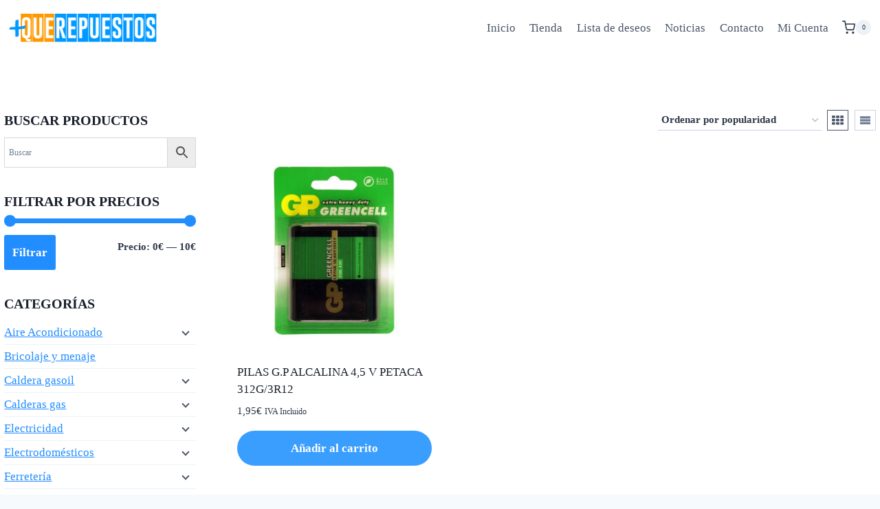

--- FILE ---
content_type: text/html; charset=UTF-8
request_url: https://www.masquerepuestos.com/product-tag/312g/
body_size: 33202
content:
<!doctype html>
<html lang="es" class="no-js" itemtype="https://schema.org/Blog" itemscope>
<head>
	<meta charset="UTF-8">
	<meta name="viewport" content="width=device-width, initial-scale=1, minimum-scale=1">
	<meta name='robots' content='index, follow, max-image-preview:large, max-snippet:-1, max-video-preview:-1' />
<script>window._wca = window._wca || [];</script>

	<!-- This site is optimized with the Yoast SEO plugin v26.7 - https://yoast.com/wordpress/plugins/seo/ -->
	<title>312G archivos - MASQUEREPUESTOS</title>
	<link rel="canonical" href="https://www.masquerepuestos.com/product-tag/312g/" />
	<meta property="og:locale" content="es_ES" />
	<meta property="og:type" content="article" />
	<meta property="og:title" content="312G archivos - MASQUEREPUESTOS" />
	<meta property="og:url" content="https://www.masquerepuestos.com/product-tag/312g/" />
	<meta property="og:site_name" content="MASQUEREPUESTOS" />
	<meta name="twitter:card" content="summary_large_image" />
	<script type="application/ld+json" class="yoast-schema-graph">{"@context":"https://schema.org","@graph":[{"@type":"CollectionPage","@id":"https://www.masquerepuestos.com/product-tag/312g/","url":"https://www.masquerepuestos.com/product-tag/312g/","name":"312G archivos - MASQUEREPUESTOS","isPartOf":{"@id":"https://www.masquerepuestos.com/#website"},"primaryImageOfPage":{"@id":"https://www.masquerepuestos.com/product-tag/312g/#primaryimage"},"image":{"@id":"https://www.masquerepuestos.com/product-tag/312g/#primaryimage"},"thumbnailUrl":"https://www.masquerepuestos.com/wp-content/uploads/2020/05/blister-1-pilas-g-p-salina-4-5-v-petaca-312g-3r12-gp-calefaccion-y-electricidad-pilas-y-cargadores-.jpg","breadcrumb":{"@id":"https://www.masquerepuestos.com/product-tag/312g/#breadcrumb"},"inLanguage":"es"},{"@type":"ImageObject","inLanguage":"es","@id":"https://www.masquerepuestos.com/product-tag/312g/#primaryimage","url":"https://www.masquerepuestos.com/wp-content/uploads/2020/05/blister-1-pilas-g-p-salina-4-5-v-petaca-312g-3r12-gp-calefaccion-y-electricidad-pilas-y-cargadores-.jpg","contentUrl":"https://www.masquerepuestos.com/wp-content/uploads/2020/05/blister-1-pilas-g-p-salina-4-5-v-petaca-312g-3r12-gp-calefaccion-y-electricidad-pilas-y-cargadores-.jpg","width":600,"height":600},{"@type":"BreadcrumbList","@id":"https://www.masquerepuestos.com/product-tag/312g/#breadcrumb","itemListElement":[{"@type":"ListItem","position":1,"name":"Portada","item":"https://www.masquerepuestos.com/"},{"@type":"ListItem","position":2,"name":"312G"}]},{"@type":"WebSite","@id":"https://www.masquerepuestos.com/#website","url":"https://www.masquerepuestos.com/","name":"MASQUEREPUESTOS","description":"La Casa del Repuesto para particulares y empresas","publisher":{"@id":"https://www.masquerepuestos.com/#organization"},"potentialAction":[{"@type":"SearchAction","target":{"@type":"EntryPoint","urlTemplate":"https://www.masquerepuestos.com/?s={search_term_string}"},"query-input":{"@type":"PropertyValueSpecification","valueRequired":true,"valueName":"search_term_string"}}],"inLanguage":"es"},{"@type":"Organization","@id":"https://www.masquerepuestos.com/#organization","name":"MASQUEREPUESTOS","url":"https://www.masquerepuestos.com/","logo":{"@type":"ImageObject","inLanguage":"es","@id":"https://www.masquerepuestos.com/#/schema/logo/image/","url":"https://www.masquerepuestos.com/wp-content/uploads/2020/05/LOGO.png","contentUrl":"https://www.masquerepuestos.com/wp-content/uploads/2020/05/LOGO.png","width":691,"height":138,"caption":"MASQUEREPUESTOS"},"image":{"@id":"https://www.masquerepuestos.com/#/schema/logo/image/"},"sameAs":["https://www.facebook.com/masquerepuestoscom","https://www.instagram.com/masqrepuestos/"]}]}</script>
	<!-- / Yoast SEO plugin. -->


<link rel='dns-prefetch' href='//stats.wp.com' />
<link rel='dns-prefetch' href='//capi-automation.s3.us-east-2.amazonaws.com' />
<link rel="alternate" type="application/rss+xml" title="MASQUEREPUESTOS &raquo; Feed" href="https://www.masquerepuestos.com/feed/" />
<link rel="alternate" type="application/rss+xml" title="MASQUEREPUESTOS &raquo; Feed de los comentarios" href="https://www.masquerepuestos.com/comments/feed/" />
			<script>document.documentElement.classList.remove( 'no-js' );</script>
			<link rel="alternate" type="application/rss+xml" title="MASQUEREPUESTOS &raquo; 312G Etiqueta Feed" href="https://www.masquerepuestos.com/product-tag/312g/feed/" />
<style id='wp-img-auto-sizes-contain-inline-css'>
img:is([sizes=auto i],[sizes^="auto," i]){contain-intrinsic-size:3000px 1500px}
/*# sourceURL=wp-img-auto-sizes-contain-inline-css */
</style>

<style id='wp-emoji-styles-inline-css'>

	img.wp-smiley, img.emoji {
		display: inline !important;
		border: none !important;
		box-shadow: none !important;
		height: 1em !important;
		width: 1em !important;
		margin: 0 0.07em !important;
		vertical-align: -0.1em !important;
		background: none !important;
		padding: 0 !important;
	}
/*# sourceURL=wp-emoji-styles-inline-css */
</style>
<link rel='stylesheet' id='wp-block-library-css' href='https://www.masquerepuestos.com/wp-includes/css/dist/block-library/style.min.css?ver=6.9' media='all' />
<style id='classic-theme-styles-inline-css'>
/*! This file is auto-generated */
.wp-block-button__link{color:#fff;background-color:#32373c;border-radius:9999px;box-shadow:none;text-decoration:none;padding:calc(.667em + 2px) calc(1.333em + 2px);font-size:1.125em}.wp-block-file__button{background:#32373c;color:#fff;text-decoration:none}
/*# sourceURL=/wp-includes/css/classic-themes.min.css */
</style>
<style id='safe-svg-svg-icon-style-inline-css'>
.safe-svg-cover{text-align:center}.safe-svg-cover .safe-svg-inside{display:inline-block;max-width:100%}.safe-svg-cover svg{fill:currentColor;height:100%;max-height:100%;max-width:100%;width:100%}

/*# sourceURL=https://www.masquerepuestos.com/wp-content/plugins/safe-svg/dist/safe-svg-block-frontend.css */
</style>
<link rel='stylesheet' id='mediaelement-css' href='https://www.masquerepuestos.com/wp-includes/js/mediaelement/mediaelementplayer-legacy.min.css?ver=4.2.17' media='all' />
<link rel='stylesheet' id='wp-mediaelement-css' href='https://www.masquerepuestos.com/wp-includes/js/mediaelement/wp-mediaelement.min.css?ver=6.9' media='all' />
<style id='jetpack-sharing-buttons-style-inline-css'>
.jetpack-sharing-buttons__services-list{display:flex;flex-direction:row;flex-wrap:wrap;gap:0;list-style-type:none;margin:5px;padding:0}.jetpack-sharing-buttons__services-list.has-small-icon-size{font-size:12px}.jetpack-sharing-buttons__services-list.has-normal-icon-size{font-size:16px}.jetpack-sharing-buttons__services-list.has-large-icon-size{font-size:24px}.jetpack-sharing-buttons__services-list.has-huge-icon-size{font-size:36px}@media print{.jetpack-sharing-buttons__services-list{display:none!important}}.editor-styles-wrapper .wp-block-jetpack-sharing-buttons{gap:0;padding-inline-start:0}ul.jetpack-sharing-buttons__services-list.has-background{padding:1.25em 2.375em}
/*# sourceURL=https://www.masquerepuestos.com/wp-content/plugins/jetpack/_inc/blocks/sharing-buttons/view.css */
</style>
<style id='global-styles-inline-css'>
:root{--wp--preset--aspect-ratio--square: 1;--wp--preset--aspect-ratio--4-3: 4/3;--wp--preset--aspect-ratio--3-4: 3/4;--wp--preset--aspect-ratio--3-2: 3/2;--wp--preset--aspect-ratio--2-3: 2/3;--wp--preset--aspect-ratio--16-9: 16/9;--wp--preset--aspect-ratio--9-16: 9/16;--wp--preset--color--black: #000000;--wp--preset--color--cyan-bluish-gray: #abb8c3;--wp--preset--color--white: #ffffff;--wp--preset--color--pale-pink: #f78da7;--wp--preset--color--vivid-red: #cf2e2e;--wp--preset--color--luminous-vivid-orange: #ff6900;--wp--preset--color--luminous-vivid-amber: #fcb900;--wp--preset--color--light-green-cyan: #7bdcb5;--wp--preset--color--vivid-green-cyan: #00d084;--wp--preset--color--pale-cyan-blue: #8ed1fc;--wp--preset--color--vivid-cyan-blue: #0693e3;--wp--preset--color--vivid-purple: #9b51e0;--wp--preset--color--theme-palette-1: var(--global-palette1);--wp--preset--color--theme-palette-2: var(--global-palette2);--wp--preset--color--theme-palette-3: var(--global-palette3);--wp--preset--color--theme-palette-4: var(--global-palette4);--wp--preset--color--theme-palette-5: var(--global-palette5);--wp--preset--color--theme-palette-6: var(--global-palette6);--wp--preset--color--theme-palette-7: var(--global-palette7);--wp--preset--color--theme-palette-8: var(--global-palette8);--wp--preset--color--theme-palette-9: var(--global-palette9);--wp--preset--gradient--vivid-cyan-blue-to-vivid-purple: linear-gradient(135deg,rgb(6,147,227) 0%,rgb(155,81,224) 100%);--wp--preset--gradient--light-green-cyan-to-vivid-green-cyan: linear-gradient(135deg,rgb(122,220,180) 0%,rgb(0,208,130) 100%);--wp--preset--gradient--luminous-vivid-amber-to-luminous-vivid-orange: linear-gradient(135deg,rgb(252,185,0) 0%,rgb(255,105,0) 100%);--wp--preset--gradient--luminous-vivid-orange-to-vivid-red: linear-gradient(135deg,rgb(255,105,0) 0%,rgb(207,46,46) 100%);--wp--preset--gradient--very-light-gray-to-cyan-bluish-gray: linear-gradient(135deg,rgb(238,238,238) 0%,rgb(169,184,195) 100%);--wp--preset--gradient--cool-to-warm-spectrum: linear-gradient(135deg,rgb(74,234,220) 0%,rgb(151,120,209) 20%,rgb(207,42,186) 40%,rgb(238,44,130) 60%,rgb(251,105,98) 80%,rgb(254,248,76) 100%);--wp--preset--gradient--blush-light-purple: linear-gradient(135deg,rgb(255,206,236) 0%,rgb(152,150,240) 100%);--wp--preset--gradient--blush-bordeaux: linear-gradient(135deg,rgb(254,205,165) 0%,rgb(254,45,45) 50%,rgb(107,0,62) 100%);--wp--preset--gradient--luminous-dusk: linear-gradient(135deg,rgb(255,203,112) 0%,rgb(199,81,192) 50%,rgb(65,88,208) 100%);--wp--preset--gradient--pale-ocean: linear-gradient(135deg,rgb(255,245,203) 0%,rgb(182,227,212) 50%,rgb(51,167,181) 100%);--wp--preset--gradient--electric-grass: linear-gradient(135deg,rgb(202,248,128) 0%,rgb(113,206,126) 100%);--wp--preset--gradient--midnight: linear-gradient(135deg,rgb(2,3,129) 0%,rgb(40,116,252) 100%);--wp--preset--font-size--small: var(--global-font-size-small);--wp--preset--font-size--medium: var(--global-font-size-medium);--wp--preset--font-size--large: var(--global-font-size-large);--wp--preset--font-size--x-large: 42px;--wp--preset--font-size--larger: var(--global-font-size-larger);--wp--preset--font-size--xxlarge: var(--global-font-size-xxlarge);--wp--preset--spacing--20: 0.44rem;--wp--preset--spacing--30: 0.67rem;--wp--preset--spacing--40: 1rem;--wp--preset--spacing--50: 1.5rem;--wp--preset--spacing--60: 2.25rem;--wp--preset--spacing--70: 3.38rem;--wp--preset--spacing--80: 5.06rem;--wp--preset--shadow--natural: 6px 6px 9px rgba(0, 0, 0, 0.2);--wp--preset--shadow--deep: 12px 12px 50px rgba(0, 0, 0, 0.4);--wp--preset--shadow--sharp: 6px 6px 0px rgba(0, 0, 0, 0.2);--wp--preset--shadow--outlined: 6px 6px 0px -3px rgb(255, 255, 255), 6px 6px rgb(0, 0, 0);--wp--preset--shadow--crisp: 6px 6px 0px rgb(0, 0, 0);}:where(.is-layout-flex){gap: 0.5em;}:where(.is-layout-grid){gap: 0.5em;}body .is-layout-flex{display: flex;}.is-layout-flex{flex-wrap: wrap;align-items: center;}.is-layout-flex > :is(*, div){margin: 0;}body .is-layout-grid{display: grid;}.is-layout-grid > :is(*, div){margin: 0;}:where(.wp-block-columns.is-layout-flex){gap: 2em;}:where(.wp-block-columns.is-layout-grid){gap: 2em;}:where(.wp-block-post-template.is-layout-flex){gap: 1.25em;}:where(.wp-block-post-template.is-layout-grid){gap: 1.25em;}.has-black-color{color: var(--wp--preset--color--black) !important;}.has-cyan-bluish-gray-color{color: var(--wp--preset--color--cyan-bluish-gray) !important;}.has-white-color{color: var(--wp--preset--color--white) !important;}.has-pale-pink-color{color: var(--wp--preset--color--pale-pink) !important;}.has-vivid-red-color{color: var(--wp--preset--color--vivid-red) !important;}.has-luminous-vivid-orange-color{color: var(--wp--preset--color--luminous-vivid-orange) !important;}.has-luminous-vivid-amber-color{color: var(--wp--preset--color--luminous-vivid-amber) !important;}.has-light-green-cyan-color{color: var(--wp--preset--color--light-green-cyan) !important;}.has-vivid-green-cyan-color{color: var(--wp--preset--color--vivid-green-cyan) !important;}.has-pale-cyan-blue-color{color: var(--wp--preset--color--pale-cyan-blue) !important;}.has-vivid-cyan-blue-color{color: var(--wp--preset--color--vivid-cyan-blue) !important;}.has-vivid-purple-color{color: var(--wp--preset--color--vivid-purple) !important;}.has-black-background-color{background-color: var(--wp--preset--color--black) !important;}.has-cyan-bluish-gray-background-color{background-color: var(--wp--preset--color--cyan-bluish-gray) !important;}.has-white-background-color{background-color: var(--wp--preset--color--white) !important;}.has-pale-pink-background-color{background-color: var(--wp--preset--color--pale-pink) !important;}.has-vivid-red-background-color{background-color: var(--wp--preset--color--vivid-red) !important;}.has-luminous-vivid-orange-background-color{background-color: var(--wp--preset--color--luminous-vivid-orange) !important;}.has-luminous-vivid-amber-background-color{background-color: var(--wp--preset--color--luminous-vivid-amber) !important;}.has-light-green-cyan-background-color{background-color: var(--wp--preset--color--light-green-cyan) !important;}.has-vivid-green-cyan-background-color{background-color: var(--wp--preset--color--vivid-green-cyan) !important;}.has-pale-cyan-blue-background-color{background-color: var(--wp--preset--color--pale-cyan-blue) !important;}.has-vivid-cyan-blue-background-color{background-color: var(--wp--preset--color--vivid-cyan-blue) !important;}.has-vivid-purple-background-color{background-color: var(--wp--preset--color--vivid-purple) !important;}.has-black-border-color{border-color: var(--wp--preset--color--black) !important;}.has-cyan-bluish-gray-border-color{border-color: var(--wp--preset--color--cyan-bluish-gray) !important;}.has-white-border-color{border-color: var(--wp--preset--color--white) !important;}.has-pale-pink-border-color{border-color: var(--wp--preset--color--pale-pink) !important;}.has-vivid-red-border-color{border-color: var(--wp--preset--color--vivid-red) !important;}.has-luminous-vivid-orange-border-color{border-color: var(--wp--preset--color--luminous-vivid-orange) !important;}.has-luminous-vivid-amber-border-color{border-color: var(--wp--preset--color--luminous-vivid-amber) !important;}.has-light-green-cyan-border-color{border-color: var(--wp--preset--color--light-green-cyan) !important;}.has-vivid-green-cyan-border-color{border-color: var(--wp--preset--color--vivid-green-cyan) !important;}.has-pale-cyan-blue-border-color{border-color: var(--wp--preset--color--pale-cyan-blue) !important;}.has-vivid-cyan-blue-border-color{border-color: var(--wp--preset--color--vivid-cyan-blue) !important;}.has-vivid-purple-border-color{border-color: var(--wp--preset--color--vivid-purple) !important;}.has-vivid-cyan-blue-to-vivid-purple-gradient-background{background: var(--wp--preset--gradient--vivid-cyan-blue-to-vivid-purple) !important;}.has-light-green-cyan-to-vivid-green-cyan-gradient-background{background: var(--wp--preset--gradient--light-green-cyan-to-vivid-green-cyan) !important;}.has-luminous-vivid-amber-to-luminous-vivid-orange-gradient-background{background: var(--wp--preset--gradient--luminous-vivid-amber-to-luminous-vivid-orange) !important;}.has-luminous-vivid-orange-to-vivid-red-gradient-background{background: var(--wp--preset--gradient--luminous-vivid-orange-to-vivid-red) !important;}.has-very-light-gray-to-cyan-bluish-gray-gradient-background{background: var(--wp--preset--gradient--very-light-gray-to-cyan-bluish-gray) !important;}.has-cool-to-warm-spectrum-gradient-background{background: var(--wp--preset--gradient--cool-to-warm-spectrum) !important;}.has-blush-light-purple-gradient-background{background: var(--wp--preset--gradient--blush-light-purple) !important;}.has-blush-bordeaux-gradient-background{background: var(--wp--preset--gradient--blush-bordeaux) !important;}.has-luminous-dusk-gradient-background{background: var(--wp--preset--gradient--luminous-dusk) !important;}.has-pale-ocean-gradient-background{background: var(--wp--preset--gradient--pale-ocean) !important;}.has-electric-grass-gradient-background{background: var(--wp--preset--gradient--electric-grass) !important;}.has-midnight-gradient-background{background: var(--wp--preset--gradient--midnight) !important;}.has-small-font-size{font-size: var(--wp--preset--font-size--small) !important;}.has-medium-font-size{font-size: var(--wp--preset--font-size--medium) !important;}.has-large-font-size{font-size: var(--wp--preset--font-size--large) !important;}.has-x-large-font-size{font-size: var(--wp--preset--font-size--x-large) !important;}
:where(.wp-block-post-template.is-layout-flex){gap: 1.25em;}:where(.wp-block-post-template.is-layout-grid){gap: 1.25em;}
:where(.wp-block-term-template.is-layout-flex){gap: 1.25em;}:where(.wp-block-term-template.is-layout-grid){gap: 1.25em;}
:where(.wp-block-columns.is-layout-flex){gap: 2em;}:where(.wp-block-columns.is-layout-grid){gap: 2em;}
:root :where(.wp-block-pullquote){font-size: 1.5em;line-height: 1.6;}
/*# sourceURL=global-styles-inline-css */
</style>
<link rel='stylesheet' id='contact-form-7-css' href='https://www.masquerepuestos.com/wp-content/plugins/contact-form-7/includes/css/styles.css?ver=6.1.4' media='all' />
<style id='woocommerce-inline-inline-css'>
.woocommerce form .form-row .required { visibility: visible; }
/*# sourceURL=woocommerce-inline-inline-css */
</style>
<link rel='stylesheet' id='aws-style-css' href='https://www.masquerepuestos.com/wp-content/plugins/advanced-woo-search/assets/css/common.min.css?ver=3.51' media='all' />
<link rel='stylesheet' id='dashicons-css' href='https://www.masquerepuestos.com/wp-includes/css/dashicons.min.css?ver=6.9' media='all' />
<link rel='stylesheet' id='cfvsw_swatches_product-css' href='https://www.masquerepuestos.com/wp-content/plugins/variation-swatches-woo/assets/css/swatches.css?ver=1.0.13' media='all' />
<style id='cfvsw_swatches_product-inline-css'>
.cfvsw-tooltip{background:#000000;color:#ffffff;} .cfvsw-tooltip:before{background:#000000;}:root {--cfvsw-swatches-font-size: 12px;--cfvsw-swatches-border-color: #000000;--cfvsw-swatches-border-color-hover: #00000080;--cfvsw-swatches-border-width: 1px;--cfvsw-swatches-tooltip-font-size: 12px;}
/*# sourceURL=cfvsw_swatches_product-inline-css */
</style>
<link rel='stylesheet' id='kadence-global-css' href='https://www.masquerepuestos.com/wp-content/themes/kadence/assets/css/global.min.css?ver=1.3.6' media='all' />
<style id='kadence-global-inline-css'>
/* Kadence Base CSS */
:root{--global-palette1:#228dff;--global-palette2:#052344;--global-palette3:#1A202C;--global-palette4:#2D3748;--global-palette5:#4A5568;--global-palette6:#718096;--global-palette7:#EDF2F7;--global-palette8:#F7FAFC;--global-palette9:#ffffff;--global-palette9rgb:255, 255, 255;--global-palette-highlight:var(--global-palette1);--global-palette-highlight-alt:var(--global-palette2);--global-palette-highlight-alt2:var(--global-palette9);--global-palette-btn-bg:#228dff;--global-palette-btn-bg-hover:var(--global-palette2);--global-palette-btn:var(--global-palette9);--global-palette-btn-hover:var(--global-palette9);--global-body-font-family:Georgia, serif;--global-heading-font-family:Georgia, serif;--global-primary-nav-font-family:inherit;--global-fallback-font:sans-serif;--global-display-fallback-font:sans-serif;--global-content-width:1290px;--global-content-wide-width:calc(1290px + 230px);--global-content-narrow-width:842px;--global-content-edge-padding:0.4rem;--global-content-boxed-padding:2rem;--global-calc-content-width:calc(1290px - var(--global-content-edge-padding) - var(--global-content-edge-padding) );--wp--style--global--content-size:var(--global-calc-content-width);}.wp-site-blocks{--global-vw:calc( 100vw - ( 0.5 * var(--scrollbar-offset)));}:root body.kadence-elementor-colors{--e-global-color-kadence1:var(--global-palette1);--e-global-color-kadence2:var(--global-palette2);--e-global-color-kadence3:var(--global-palette3);--e-global-color-kadence4:var(--global-palette4);--e-global-color-kadence5:var(--global-palette5);--e-global-color-kadence6:var(--global-palette6);--e-global-color-kadence7:var(--global-palette7);--e-global-color-kadence8:var(--global-palette8);--e-global-color-kadence9:var(--global-palette9);}body{background:var(--global-palette8);-webkit-font-smoothing:antialiased;-moz-osx-font-smoothing:grayscale;}body, input, select, optgroup, textarea{font-style:normal;font-weight:400;font-size:17px;line-height:1.6;font-family:var(--global-body-font-family);color:var(--global-palette4);}.content-bg, body.content-style-unboxed .site{background:var(--global-palette9);}h1,h2,h3,h4,h5,h6{font-family:var(--global-heading-font-family);}h1{font-style:normal;font-weight:700;font-size:32px;line-height:1.5;color:var(--global-palette3);}h2{font-style:normal;font-weight:700;font-size:28px;line-height:1.5;color:var(--global-palette3);}h3{font-weight:700;font-size:24px;line-height:1.5;color:var(--global-palette3);}h4{font-weight:700;font-size:22px;line-height:1.5;color:var(--global-palette4);}h5{font-weight:700;font-size:20px;line-height:1.5;color:var(--global-palette4);}h6{font-weight:700;font-size:18px;line-height:1.5;color:var(--global-palette5);}.entry-hero h1{font-style:normal;font-weight:700;}.entry-hero .kadence-breadcrumbs, .entry-hero .search-form{font-style:normal;font-weight:700;}.entry-hero .kadence-breadcrumbs{max-width:1290px;}.site-container, .site-header-row-layout-contained, .site-footer-row-layout-contained, .entry-hero-layout-contained, .comments-area, .alignfull > .wp-block-cover__inner-container, .alignwide > .wp-block-cover__inner-container{max-width:var(--global-content-width);}.content-width-narrow .content-container.site-container, .content-width-narrow .hero-container.site-container{max-width:var(--global-content-narrow-width);}@media all and (min-width: 1520px){.wp-site-blocks .content-container  .alignwide{margin-left:-115px;margin-right:-115px;width:unset;max-width:unset;}}@media all and (min-width: 1102px){.content-width-narrow .wp-site-blocks .content-container .alignwide{margin-left:-130px;margin-right:-130px;width:unset;max-width:unset;}}.content-style-boxed .wp-site-blocks .entry-content .alignwide{margin-left:calc( -1 * var( --global-content-boxed-padding ) );margin-right:calc( -1 * var( --global-content-boxed-padding ) );}.content-area{margin-top:5rem;margin-bottom:5rem;}@media all and (max-width: 1024px){.content-area{margin-top:3rem;margin-bottom:3rem;}}@media all and (max-width: 767px){.content-area{margin-top:2rem;margin-bottom:2rem;}}@media all and (max-width: 1024px){:root{--global-content-boxed-padding:2rem;}}@media all and (max-width: 767px){:root{--global-content-edge-padding:0.25rem;--global-content-boxed-padding:1.5rem;}}.entry-content-wrap{padding:2rem;}@media all and (max-width: 1024px){.entry-content-wrap{padding:2rem;}}@media all and (max-width: 767px){.entry-content-wrap{padding:1.5rem;}}.entry.single-entry{box-shadow:0px 15px 15px -10px rgba(0,0,0,0.05);}.entry.loop-entry{box-shadow:0px 15px 15px -10px rgba(0,0,0,0.05);}.loop-entry .entry-content-wrap{padding:2rem;}@media all and (max-width: 1024px){.loop-entry .entry-content-wrap{padding:2rem;}}@media all and (max-width: 767px){.loop-entry .entry-content-wrap{padding:1.5rem;}}.has-sidebar:not(.has-left-sidebar) .content-container{grid-template-columns:1fr 22%;}.has-sidebar.has-left-sidebar .content-container{grid-template-columns:22% 1fr;}.primary-sidebar.widget-area .widget{margin-bottom:2em;color:var(--global-palette4);}.primary-sidebar.widget-area .widget-title{font-weight:700;font-size:20px;line-height:1.5;color:var(--global-palette3);}button, .button, .wp-block-button__link, input[type="button"], input[type="reset"], input[type="submit"], .fl-button, .elementor-button-wrapper .elementor-button, .wc-block-components-checkout-place-order-button, .wc-block-cart__submit{font-style:normal;font-weight:700;font-size:17px;padding:12px 12px 12px 12px;box-shadow:0px 0px 0px -7px rgba(0,0,0,0);}.wp-block-button.is-style-outline .wp-block-button__link{padding:12px 12px 12px 12px;}button:hover, button:focus, button:active, .button:hover, .button:focus, .button:active, .wp-block-button__link:hover, .wp-block-button__link:focus, .wp-block-button__link:active, input[type="button"]:hover, input[type="button"]:focus, input[type="button"]:active, input[type="reset"]:hover, input[type="reset"]:focus, input[type="reset"]:active, input[type="submit"]:hover, input[type="submit"]:focus, input[type="submit"]:active, .elementor-button-wrapper .elementor-button:hover, .elementor-button-wrapper .elementor-button:focus, .elementor-button-wrapper .elementor-button:active, .wc-block-cart__submit:hover{box-shadow:0px 15px 25px -7px rgba(0,0,0,0.1);}.kb-button.kb-btn-global-outline.kb-btn-global-inherit{padding-top:calc(12px - 2px);padding-right:calc(12px - 2px);padding-bottom:calc(12px - 2px);padding-left:calc(12px - 2px);}@media all and (min-width: 1025px){.transparent-header .entry-hero .entry-hero-container-inner{padding-top:80px;}}@media all and (max-width: 1024px){.mobile-transparent-header .entry-hero .entry-hero-container-inner{padding-top:80px;}}@media all and (max-width: 767px){.mobile-transparent-header .entry-hero .entry-hero-container-inner{padding-top:80px;}}#kt-scroll-up-reader, #kt-scroll-up{border-radius:0px 0px 0px 0px;bottom:30px;font-size:1.2em;padding:0.4em 0.4em 0.4em 0.4em;}#kt-scroll-up-reader.scroll-up-side-right, #kt-scroll-up.scroll-up-side-right{right:30px;}#kt-scroll-up-reader.scroll-up-side-left, #kt-scroll-up.scroll-up-side-left{left:30px;}
/* Kadence Header CSS */
@media all and (max-width: 1024px){.mobile-transparent-header #masthead{position:absolute;left:0px;right:0px;z-index:100;}.kadence-scrollbar-fixer.mobile-transparent-header #masthead{right:var(--scrollbar-offset,0);}.mobile-transparent-header #masthead, .mobile-transparent-header .site-top-header-wrap .site-header-row-container-inner, .mobile-transparent-header .site-main-header-wrap .site-header-row-container-inner, .mobile-transparent-header .site-bottom-header-wrap .site-header-row-container-inner{background:transparent;}.site-header-row-tablet-layout-fullwidth, .site-header-row-tablet-layout-standard{padding:0px;}}@media all and (min-width: 1025px){.transparent-header #masthead{position:absolute;left:0px;right:0px;z-index:100;}.transparent-header.kadence-scrollbar-fixer #masthead{right:var(--scrollbar-offset,0);}.transparent-header #masthead, .transparent-header .site-top-header-wrap .site-header-row-container-inner, .transparent-header .site-main-header-wrap .site-header-row-container-inner, .transparent-header .site-bottom-header-wrap .site-header-row-container-inner{background:transparent;}}.site-branding a.brand img{max-width:215px;}.site-branding a.brand img.svg-logo-image{width:215px;}@media all and (max-width: 1024px){.site-branding a.brand img{max-width:180px;}.site-branding a.brand img.svg-logo-image{width:180px;}}@media all and (max-width: 767px){.site-branding a.brand img{max-width:135px;}.site-branding a.brand img.svg-logo-image{width:135px;}}.site-branding{padding:0px 0px 0px 0px;}#masthead, #masthead .kadence-sticky-header.item-is-fixed:not(.item-at-start):not(.site-header-row-container):not(.site-main-header-wrap), #masthead .kadence-sticky-header.item-is-fixed:not(.item-at-start) > .site-header-row-container-inner{background:#ffffff;}.site-main-header-inner-wrap{min-height:80px;}.header-navigation[class*="header-navigation-style-underline"] .header-menu-container.primary-menu-container>ul>li>a:after{width:calc( 100% - 1.2em);}.main-navigation .primary-menu-container > ul > li.menu-item > a{padding-left:calc(1.2em / 2);padding-right:calc(1.2em / 2);padding-top:0.6em;padding-bottom:0.6em;color:var(--global-palette5);}.main-navigation .primary-menu-container > ul > li.menu-item .dropdown-nav-special-toggle{right:calc(1.2em / 2);}.main-navigation .primary-menu-container > ul > li.menu-item > a:hover{color:var(--global-palette-highlight);}.main-navigation .primary-menu-container > ul > li.menu-item.current-menu-item > a{color:var(--global-palette3);}.header-navigation .header-menu-container ul ul.sub-menu, .header-navigation .header-menu-container ul ul.submenu{background:var(--global-palette3);box-shadow:0px 2px 13px 0px rgba(0,0,0,0.1);}.header-navigation .header-menu-container ul ul li.menu-item, .header-menu-container ul.menu > li.kadence-menu-mega-enabled > ul > li.menu-item > a{border-bottom:1px solid rgba(255,255,255,0.1);}.header-navigation .header-menu-container ul ul li.menu-item > a{width:200px;padding-top:1em;padding-bottom:1em;color:var(--global-palette8);font-size:12px;}.header-navigation .header-menu-container ul ul li.menu-item > a:hover{color:var(--global-palette9);background:var(--global-palette4);}.header-navigation .header-menu-container ul ul li.menu-item.current-menu-item > a{color:var(--global-palette9);background:var(--global-palette4);}.mobile-toggle-open-container .menu-toggle-open, .mobile-toggle-open-container .menu-toggle-open:focus{color:var(--global-palette5);padding:0.4em 0.6em 0.4em 0.6em;font-size:14px;}.mobile-toggle-open-container .menu-toggle-open.menu-toggle-style-bordered{border:1px solid currentColor;}.mobile-toggle-open-container .menu-toggle-open .menu-toggle-icon{font-size:20px;}.mobile-toggle-open-container .menu-toggle-open:hover, .mobile-toggle-open-container .menu-toggle-open:focus-visible{color:#3a9eff;}.mobile-navigation ul li{font-size:14px;}.mobile-navigation ul li a{padding-top:1em;padding-bottom:1em;}.mobile-navigation ul li > a, .mobile-navigation ul li.menu-item-has-children > .drawer-nav-drop-wrap{color:var(--global-palette8);}.mobile-navigation ul li.current-menu-item > a, .mobile-navigation ul li.current-menu-item.menu-item-has-children > .drawer-nav-drop-wrap{color:var(--global-palette-highlight);}.mobile-navigation ul li.menu-item-has-children .drawer-nav-drop-wrap, .mobile-navigation ul li:not(.menu-item-has-children) a{border-bottom:1px solid rgba(255,255,255,0.1);}.mobile-navigation:not(.drawer-navigation-parent-toggle-true) ul li.menu-item-has-children .drawer-nav-drop-wrap button{border-left:1px solid rgba(255,255,255,0.1);}#mobile-drawer .drawer-header .drawer-toggle{padding:0.6em 0.15em 0.6em 0.15em;font-size:24px;}.header-mobile-cart-wrap .header-cart-button .kadence-svg-iconset{font-size:0.85em;}
/* Kadence Footer CSS */
.site-middle-footer-inner-wrap{padding-top:30px;padding-bottom:30px;grid-column-gap:30px;grid-row-gap:30px;}.site-middle-footer-inner-wrap .widget{margin-bottom:30px;}.site-middle-footer-inner-wrap .site-footer-section:not(:last-child):after{right:calc(-30px / 2);}.site-bottom-footer-inner-wrap{padding-top:30px;padding-bottom:30px;grid-column-gap:30px;}.site-bottom-footer-inner-wrap .widget{margin-bottom:30px;}.site-bottom-footer-inner-wrap .site-footer-section:not(:last-child):after{right:calc(-30px / 2);}
/* Kadence Woo CSS */
.woocommerce table.shop_table td.product-quantity{min-width:130px;}.entry-hero.product-hero-section .entry-header{min-height:200px;}.product-title .single-category{font-weight:700;font-size:32px;line-height:1.5;color:var(--global-palette3);}.wp-site-blocks .product-hero-section .extra-title{font-weight:700;font-size:32px;line-height:1.5;}.woocommerce ul.products.woo-archive-btn-button .product-action-wrap .button:not(.kb-button), .woocommerce ul.products li.woo-archive-btn-button .button:not(.kb-button), .wc-block-grid__product.woo-archive-btn-button .product-details .wc-block-grid__product-add-to-cart .wp-block-button__link{border-radius:30px 30px 30px 30px;color:var(--global-palette9);background:#3a9eff;border:2px none transparent;border-color:#3a9eff;box-shadow:0px 0px 0px 0px rgba(0,0,0,0.0);}.woocommerce ul.products.woo-archive-btn-button .product-action-wrap .button:not(.kb-button):hover, .woocommerce ul.products li.woo-archive-btn-button .button:not(.kb-button):hover, .wc-block-grid__product.woo-archive-btn-button .product-details .wc-block-grid__product-add-to-cart .wp-block-button__link:hover{box-shadow:0px 0px 0px 0px rgba(0,0,0,0);}
/*# sourceURL=kadence-global-inline-css */
</style>
<link rel='stylesheet' id='kadence-simplelightbox-css-css' href='https://www.masquerepuestos.com/wp-content/themes/kadence/assets/css/simplelightbox.min.css?ver=1.3.6' media='all' />
<link rel='stylesheet' id='kadence-header-css' href='https://www.masquerepuestos.com/wp-content/themes/kadence/assets/css/header.min.css?ver=1.3.6' media='all' />
<link rel='stylesheet' id='kadence-content-css' href='https://www.masquerepuestos.com/wp-content/themes/kadence/assets/css/content.min.css?ver=1.3.6' media='all' />
<style id='kadence-content-inline-css'>
.posted-on, .posted-by, .comments-link { clip: rect(1px, 1px, 1px, 1px); height: 1px; position: absolute; overflow: hidden; width: 1px; }
/*# sourceURL=kadence-content-inline-css */
</style>
<link rel='stylesheet' id='kadence-sidebar-css' href='https://www.masquerepuestos.com/wp-content/themes/kadence/assets/css/sidebar.min.css?ver=1.3.6' media='all' />
<link rel='stylesheet' id='kadence-woocommerce-css' href='https://www.masquerepuestos.com/wp-content/themes/kadence/assets/css/woocommerce.min.css?ver=1.3.6' media='all' />
<link rel='stylesheet' id='kadence-footer-css' href='https://www.masquerepuestos.com/wp-content/themes/kadence/assets/css/footer.min.css?ver=1.3.6' media='all' />
<script type="text/template" id="tmpl-variation-template">
	<div class="woocommerce-variation-description">{{{ data.variation.variation_description }}}</div>
	<div class="woocommerce-variation-price">{{{ data.variation.price_html }}}</div>
	<div class="woocommerce-variation-availability">{{{ data.variation.availability_html }}}</div>
</script>
<script type="text/template" id="tmpl-unavailable-variation-template">
	<p role="alert">Lo siento, este producto no está disponible. Por favor, elige otra combinación.</p>
</script>
<script src="https://www.masquerepuestos.com/wp-includes/js/jquery/jquery.min.js?ver=3.7.1" id="jquery-core-js"></script>
<script src="https://www.masquerepuestos.com/wp-includes/js/jquery/jquery-migrate.min.js?ver=3.4.1" id="jquery-migrate-js"></script>
<script src="https://www.masquerepuestos.com/wp-content/plugins/woocommerce/assets/js/jquery-blockui/jquery.blockUI.min.js?ver=2.7.0-wc.10.4.3" id="wc-jquery-blockui-js" data-wp-strategy="defer"></script>
<script id="wc-add-to-cart-js-extra">
var wc_add_to_cart_params = {"ajax_url":"/wp-admin/admin-ajax.php","wc_ajax_url":"/?wc-ajax=%%endpoint%%","i18n_view_cart":"Ver carrito","cart_url":"https://www.masquerepuestos.com/cart/","is_cart":"","cart_redirect_after_add":"no"};
//# sourceURL=wc-add-to-cart-js-extra
</script>
<script src="https://www.masquerepuestos.com/wp-content/plugins/woocommerce/assets/js/frontend/add-to-cart.min.js?ver=10.4.3" id="wc-add-to-cart-js" defer data-wp-strategy="defer"></script>
<script src="https://www.masquerepuestos.com/wp-content/plugins/woocommerce/assets/js/js-cookie/js.cookie.min.js?ver=2.1.4-wc.10.4.3" id="wc-js-cookie-js" defer data-wp-strategy="defer"></script>
<script id="woocommerce-js-extra">
var woocommerce_params = {"ajax_url":"/wp-admin/admin-ajax.php","wc_ajax_url":"/?wc-ajax=%%endpoint%%","i18n_password_show":"Mostrar contrase\u00f1a","i18n_password_hide":"Ocultar contrase\u00f1a"};
//# sourceURL=woocommerce-js-extra
</script>
<script src="https://www.masquerepuestos.com/wp-content/plugins/woocommerce/assets/js/frontend/woocommerce.min.js?ver=10.4.3" id="woocommerce-js" defer data-wp-strategy="defer"></script>
<script src="https://www.masquerepuestos.com/wp-includes/js/underscore.min.js?ver=1.13.7" id="underscore-js"></script>
<script id="wp-util-js-extra">
var _wpUtilSettings = {"ajax":{"url":"/wp-admin/admin-ajax.php"}};
//# sourceURL=wp-util-js-extra
</script>
<script src="https://www.masquerepuestos.com/wp-includes/js/wp-util.min.js?ver=6.9" id="wp-util-js"></script>
<script id="WCPAY_ASSETS-js-extra">
var wcpayAssets = {"url":"https://www.masquerepuestos.com/wp-content/plugins/woocommerce-payments/dist/"};
//# sourceURL=WCPAY_ASSETS-js-extra
</script>
<script src="https://stats.wp.com/s-202603.js" id="woocommerce-analytics-js" defer data-wp-strategy="defer"></script>
<link rel="https://api.w.org/" href="https://www.masquerepuestos.com/wp-json/" /><link rel="alternate" title="JSON" type="application/json" href="https://www.masquerepuestos.com/wp-json/wp/v2/product_tag/358" /><link rel="EditURI" type="application/rsd+xml" title="RSD" href="https://www.masquerepuestos.com/xmlrpc.php?rsd" />
<meta name="generator" content="WordPress 6.9" />
<meta name="generator" content="WooCommerce 10.4.3" />
<!-- Global site tag (gtag.js) - Google Analytics -->
<script async src="https://www.googletagmanager.com/gtag/js?id=G-BEKGJ6BPTB"></script>
<script>
  window.dataLayer = window.dataLayer || [];
  function gtag(){dataLayer.push(arguments);}
  gtag('js', new Date());

  gtag('config', 'G-BEKGJ6BPTB');
</script>	<style>img#wpstats{display:none}</style>
			<noscript><style>.woocommerce-product-gallery{ opacity: 1 !important; }</style></noscript>
	<meta name="generator" content="Elementor 3.34.1; features: additional_custom_breakpoints; settings: css_print_method-external, google_font-enabled, font_display-auto">
			<script  type="text/javascript">
				!function(f,b,e,v,n,t,s){if(f.fbq)return;n=f.fbq=function(){n.callMethod?
					n.callMethod.apply(n,arguments):n.queue.push(arguments)};if(!f._fbq)f._fbq=n;
					n.push=n;n.loaded=!0;n.version='2.0';n.queue=[];t=b.createElement(e);t.async=!0;
					t.src=v;s=b.getElementsByTagName(e)[0];s.parentNode.insertBefore(t,s)}(window,
					document,'script','https://connect.facebook.net/en_US/fbevents.js');
			</script>
			<!-- WooCommerce Facebook Integration Begin -->
			<script  type="text/javascript">

				fbq('init', '487449199153582', {}, {
    "agent": "woocommerce_0-10.4.3-3.5.15"
});

				document.addEventListener( 'DOMContentLoaded', function() {
					// Insert placeholder for events injected when a product is added to the cart through AJAX.
					document.body.insertAdjacentHTML( 'beforeend', '<div class=\"wc-facebook-pixel-event-placeholder\"></div>' );
				}, false );

			</script>
			<!-- WooCommerce Facebook Integration End -->
						<style>
				.e-con.e-parent:nth-of-type(n+4):not(.e-lazyloaded):not(.e-no-lazyload),
				.e-con.e-parent:nth-of-type(n+4):not(.e-lazyloaded):not(.e-no-lazyload) * {
					background-image: none !important;
				}
				@media screen and (max-height: 1024px) {
					.e-con.e-parent:nth-of-type(n+3):not(.e-lazyloaded):not(.e-no-lazyload),
					.e-con.e-parent:nth-of-type(n+3):not(.e-lazyloaded):not(.e-no-lazyload) * {
						background-image: none !important;
					}
				}
				@media screen and (max-height: 640px) {
					.e-con.e-parent:nth-of-type(n+2):not(.e-lazyloaded):not(.e-no-lazyload),
					.e-con.e-parent:nth-of-type(n+2):not(.e-lazyloaded):not(.e-no-lazyload) * {
						background-image: none !important;
					}
				}
			</style>
			</head>

<body class="archive tax-product_tag term-312g term-358 wp-custom-logo wp-embed-responsive wp-theme-kadence theme-kadence woocommerce woocommerce-page woocommerce-no-js hfeed footer-on-bottom hide-focus-outline link-style-standard has-sidebar has-left-sidebar has-sticky-sidebar-widget content-title-style-hide content-width-normal content-style-unboxed content-vertical-padding-show non-transparent-header mobile-non-transparent-header kadence-elementor-colors tax-woo-product date-hidden author-hidden comment-hidden elementor-default elementor-kit-4809">
<div id="wrapper" class="site wp-site-blocks">
			<a class="skip-link screen-reader-text scroll-ignore" href="#main">Saltar al contenido</a>
		<header id="masthead" class="site-header" role="banner" itemtype="https://schema.org/WPHeader" itemscope>
	<div id="main-header" class="site-header-wrap">
		<div class="site-header-inner-wrap">
			<div class="site-header-upper-wrap">
				<div class="site-header-upper-inner-wrap">
					<div class="site-main-header-wrap site-header-row-container site-header-focus-item site-header-row-layout-contained" data-section="kadence_customizer_header_main">
	<div class="site-header-row-container-inner">
				<div class="site-container">
			<div class="site-main-header-inner-wrap site-header-row site-header-row-has-sides site-header-row-no-center">
									<div class="site-header-main-section-left site-header-section site-header-section-left">
						<div class="site-header-item site-header-focus-item" data-section="title_tagline">
	<div class="site-branding branding-layout-standard site-brand-logo-only"><a class="brand has-logo-image" href="https://www.masquerepuestos.com/" rel="home"><img width="250" height="50" src="https://www.masquerepuestos.com/wp-content/uploads/2020/05/250-LOGO.png" class="custom-logo" alt="MASQUEREPUESTOS" decoding="async" /></a></div></div><!-- data-section="title_tagline" -->
					</div>
																	<div class="site-header-main-section-right site-header-section site-header-section-right">
						<div class="site-header-item site-header-focus-item site-header-item-main-navigation header-navigation-layout-stretch-false header-navigation-layout-fill-stretch-false" data-section="kadence_customizer_primary_navigation">
		<nav id="site-navigation" class="main-navigation header-navigation hover-to-open nav--toggle-sub header-navigation-style-standard header-navigation-dropdown-animation-none" role="navigation" aria-label="Principal">
			<div class="primary-menu-container header-menu-container">
	<ul id="primary-menu" class="menu"><li id="menu-item-7499" class="menu-item menu-item-type-post_type menu-item-object-page menu-item-home menu-item-7499"><a href="https://www.masquerepuestos.com/">Inicio</a></li>
<li id="menu-item-2981" class="menu-item menu-item-type-post_type menu-item-object-page menu-item-2981"><a href="https://www.masquerepuestos.com/tienda/">Tienda</a></li>
<li id="menu-item-7500" class="menu-item menu-item-type-post_type menu-item-object-page menu-item-7500"><a href="https://www.masquerepuestos.com/wishlist/">Lista de deseos</a></li>
<li id="menu-item-7415" class="menu-item menu-item-type-taxonomy menu-item-object-category menu-item-7415"><a href="https://www.masquerepuestos.com/category/noticias/">Noticias</a></li>
<li id="menu-item-7498" class="menu-item menu-item-type-post_type menu-item-object-page menu-item-7498"><a href="https://www.masquerepuestos.com/contacto/">Contacto</a></li>
<li id="menu-item-8226" class="menu-item menu-item-type-post_type menu-item-object-page menu-item-8226"><a href="https://www.masquerepuestos.com/my-account/">Mi Cuenta</a></li>
</ul>		</div>
	</nav><!-- #site-navigation -->
	</div><!-- data-section="primary_navigation" -->
<div class="site-header-item site-header-focus-item" data-section="kadence_customizer_cart">
	<div class="header-cart-wrap kadence-header-cart"><span class="header-cart-empty-check header-cart-is-empty-true"></span><div class="header-cart-inner-wrap cart-show-label-false cart-style-link"><a href="https://www.masquerepuestos.com/cart/" aria-label="Carrito de la compra" class="header-cart-button"><span class="kadence-svg-iconset"><svg class="kadence-svg-icon kadence-shopping-cart-svg" fill="currentColor" version="1.1" xmlns="http://www.w3.org/2000/svg" width="24" height="24" viewBox="0 0 24 24"><title>Carrito de la compra</title><path d="M11 21c0-0.552-0.225-1.053-0.586-1.414s-0.862-0.586-1.414-0.586-1.053 0.225-1.414 0.586-0.586 0.862-0.586 1.414 0.225 1.053 0.586 1.414 0.862 0.586 1.414 0.586 1.053-0.225 1.414-0.586 0.586-0.862 0.586-1.414zM22 21c0-0.552-0.225-1.053-0.586-1.414s-0.862-0.586-1.414-0.586-1.053 0.225-1.414 0.586-0.586 0.862-0.586 1.414 0.225 1.053 0.586 1.414 0.862 0.586 1.414 0.586 1.053-0.225 1.414-0.586 0.586-0.862 0.586-1.414zM7.221 7h14.57l-1.371 7.191c-0.046 0.228-0.166 0.425-0.332 0.568-0.18 0.156-0.413 0.246-0.688 0.241h-9.734c-0.232 0.003-0.451-0.071-0.626-0.203-0.19-0.143-0.329-0.351-0.379-0.603zM1 2h3.18l0.848 4.239c0.108 0.437 0.502 0.761 0.972 0.761h1.221l-0.4-2h-0.821c-0.552 0-1 0.448-1 1 0 0.053 0.004 0.105 0.012 0.155 0.004 0.028 0.010 0.057 0.017 0.084l1.671 8.347c0.149 0.751 0.57 1.383 1.14 1.811 0.521 0.392 1.17 0.613 1.854 0.603h9.706c0.748 0.015 1.455-0.261 1.995-0.727 0.494-0.426 0.848-1.013 0.985-1.683l1.602-8.402c0.103-0.543-0.252-1.066-0.795-1.17-0.065-0.013-0.13-0.019-0.187-0.018h-16.18l-0.84-4.196c-0.094-0.462-0.497-0.804-0.98-0.804h-4c-0.552 0-1 0.448-1 1s0.448 1 1 1z"></path>
				</svg></span><span class="header-cart-total header-cart-is-empty-true">0</span></a></div></div></div><!-- data-section="cart" -->
					</div>
							</div>
		</div>
	</div>
</div>
				</div>
			</div>
					</div>
	</div>
	
<div id="mobile-header" class="site-mobile-header-wrap">
	<div class="site-header-inner-wrap">
		<div class="site-header-upper-wrap">
			<div class="site-header-upper-inner-wrap">
			<div class="site-main-header-wrap site-header-focus-item site-header-row-layout-contained site-header-row-tablet-layout-default site-header-row-mobile-layout-default ">
	<div class="site-header-row-container-inner">
		<div class="site-container">
			<div class="site-main-header-inner-wrap site-header-row site-header-row-has-sides site-header-row-no-center">
									<div class="site-header-main-section-left site-header-section site-header-section-left">
						<div class="site-header-item site-header-focus-item" data-section="title_tagline">
	<div class="site-branding mobile-site-branding branding-layout-standard branding-tablet-layout-inherit site-brand-logo-only branding-mobile-layout-standard site-brand-logo-only"><a class="brand has-logo-image" href="https://www.masquerepuestos.com/" rel="home"><img width="250" height="50" src="https://www.masquerepuestos.com/wp-content/uploads/2020/05/250-LOGO.png" class="custom-logo" alt="MASQUEREPUESTOS" decoding="async" /></a></div></div><!-- data-section="title_tagline" -->
					</div>
																	<div class="site-header-main-section-right site-header-section site-header-section-right">
						<div class="site-header-item site-header-focus-item" data-section="kadence_customizer_mobile_cart">
	<div class="header-mobile-cart-wrap kadence-header-cart"><span class="header-cart-empty-check header-cart-is-empty-true"></span><div class="header-cart-inner-wrap cart-show-label-false cart-style-link"><a href="https://www.masquerepuestos.com/cart/" aria-label="Carrito de la compra" class="header-cart-button"><span class="kadence-svg-iconset"><svg class="kadence-svg-icon kadence-shopping-cart-svg" fill="currentColor" version="1.1" xmlns="http://www.w3.org/2000/svg" width="24" height="24" viewBox="0 0 24 24"><title>Carrito de la compra</title><path d="M11 21c0-0.552-0.225-1.053-0.586-1.414s-0.862-0.586-1.414-0.586-1.053 0.225-1.414 0.586-0.586 0.862-0.586 1.414 0.225 1.053 0.586 1.414 0.862 0.586 1.414 0.586 1.053-0.225 1.414-0.586 0.586-0.862 0.586-1.414zM22 21c0-0.552-0.225-1.053-0.586-1.414s-0.862-0.586-1.414-0.586-1.053 0.225-1.414 0.586-0.586 0.862-0.586 1.414 0.225 1.053 0.586 1.414 0.862 0.586 1.414 0.586 1.053-0.225 1.414-0.586 0.586-0.862 0.586-1.414zM7.221 7h14.57l-1.371 7.191c-0.046 0.228-0.166 0.425-0.332 0.568-0.18 0.156-0.413 0.246-0.688 0.241h-9.734c-0.232 0.003-0.451-0.071-0.626-0.203-0.19-0.143-0.329-0.351-0.379-0.603zM1 2h3.18l0.848 4.239c0.108 0.437 0.502 0.761 0.972 0.761h1.221l-0.4-2h-0.821c-0.552 0-1 0.448-1 1 0 0.053 0.004 0.105 0.012 0.155 0.004 0.028 0.010 0.057 0.017 0.084l1.671 8.347c0.149 0.751 0.57 1.383 1.14 1.811 0.521 0.392 1.17 0.613 1.854 0.603h9.706c0.748 0.015 1.455-0.261 1.995-0.727 0.494-0.426 0.848-1.013 0.985-1.683l1.602-8.402c0.103-0.543-0.252-1.066-0.795-1.17-0.065-0.013-0.13-0.019-0.187-0.018h-16.18l-0.84-4.196c-0.094-0.462-0.497-0.804-0.98-0.804h-4c-0.552 0-1 0.448-1 1s0.448 1 1 1z"></path>
				</svg></span><span class="header-cart-total">0</span></a></div></div></div><!-- data-section="mobile_cart" -->
<div class="site-header-item site-header-focus-item site-header-item-navgation-popup-toggle" data-section="kadence_customizer_mobile_trigger">
		<div class="mobile-toggle-open-container">
						<button id="mobile-toggle" class="menu-toggle-open drawer-toggle menu-toggle-style-default" aria-label="Abrir menú" data-toggle-target="#mobile-drawer" data-toggle-body-class="showing-popup-drawer-from-right" aria-expanded="false" data-set-focus=".menu-toggle-close"
					>
						<span class="menu-toggle-icon"><span class="kadence-svg-iconset"><svg aria-hidden="true" class="kadence-svg-icon kadence-menu-svg" fill="currentColor" version="1.1" xmlns="http://www.w3.org/2000/svg" width="24" height="24" viewBox="0 0 24 24"><title>Alternar el menú</title><path d="M3 13h18c0.552 0 1-0.448 1-1s-0.448-1-1-1h-18c-0.552 0-1 0.448-1 1s0.448 1 1 1zM3 7h18c0.552 0 1-0.448 1-1s-0.448-1-1-1h-18c-0.552 0-1 0.448-1 1s0.448 1 1 1zM3 19h18c0.552 0 1-0.448 1-1s-0.448-1-1-1h-18c-0.552 0-1 0.448-1 1s0.448 1 1 1z"></path>
				</svg></span></span>
		</button>
	</div>
	</div><!-- data-section="mobile_trigger" -->
					</div>
							</div>
		</div>
	</div>
</div>
			</div>
		</div>
			</div>
</div>
</header><!-- #masthead -->

	<main id="inner-wrap" class="wrap kt-clear" role="main">
		<div id="primary" class="content-area"><div class="content-container site-container"><main id="main" class="site-main" role="main"><header class="woocommerce-products-header">
	
	</header>
<div class="woocommerce-notices-wrapper"></div><div class="kadence-shop-top-row"><div class="kadence-shop-top-item kadence-woo-ordering"><form class="woocommerce-ordering" method="get">
		<select
		name="orderby"
		class="orderby"
					aria-label="Pedido de la tienda"
			>
					<option value="popularity"  selected='selected'>Ordenar por popularidad</option>
					<option value="rating" >Ordenar por puntuación media</option>
					<option value="date" >Ordenar por los últimos</option>
					<option value="price" >Ordenar por precio: bajo a alto</option>
					<option value="price-desc" >Ordenar por precio: alto a bajo</option>
			</select>
	<input type="hidden" name="paged" value="1" />
	</form>
</div><div class="kadence-shop-top-item kadence-woo-toggle"><div class="kadence-product-toggle-container kadence-product-toggle-outer"><button title="Vista de cuadrícula" class="kadence-toggle-shop-layout kadence-toggle-grid toggle-active" data-archive-toggle="grid"><span class="kadence-svg-iconset"><svg class="kadence-svg-icon kadence-grid-svg" fill="currentColor" version="1.1" xmlns="http://www.w3.org/2000/svg" width="28" height="28" viewBox="0 0 28 28"><title>Cuadrícula</title><path d="M8 19.5v3c0 0.828-0.672 1.5-1.5 1.5h-5c-0.828 0-1.5-0.672-1.5-1.5v-3c0-0.828 0.672-1.5 1.5-1.5h5c0.828 0 1.5 0.672 1.5 1.5zM8 11.5v3c0 0.828-0.672 1.5-1.5 1.5h-5c-0.828 0-1.5-0.672-1.5-1.5v-3c0-0.828 0.672-1.5 1.5-1.5h5c0.828 0 1.5 0.672 1.5 1.5zM18 19.5v3c0 0.828-0.672 1.5-1.5 1.5h-5c-0.828 0-1.5-0.672-1.5-1.5v-3c0-0.828 0.672-1.5 1.5-1.5h5c0.828 0 1.5 0.672 1.5 1.5zM8 3.5v3c0 0.828-0.672 1.5-1.5 1.5h-5c-0.828 0-1.5-0.672-1.5-1.5v-3c0-0.828 0.672-1.5 1.5-1.5h5c0.828 0 1.5 0.672 1.5 1.5zM18 11.5v3c0 0.828-0.672 1.5-1.5 1.5h-5c-0.828 0-1.5-0.672-1.5-1.5v-3c0-0.828 0.672-1.5 1.5-1.5h5c0.828 0 1.5 0.672 1.5 1.5zM28 19.5v3c0 0.828-0.672 1.5-1.5 1.5h-5c-0.828 0-1.5-0.672-1.5-1.5v-3c0-0.828 0.672-1.5 1.5-1.5h5c0.828 0 1.5 0.672 1.5 1.5zM18 3.5v3c0 0.828-0.672 1.5-1.5 1.5h-5c-0.828 0-1.5-0.672-1.5-1.5v-3c0-0.828 0.672-1.5 1.5-1.5h5c0.828 0 1.5 0.672 1.5 1.5zM28 11.5v3c0 0.828-0.672 1.5-1.5 1.5h-5c-0.828 0-1.5-0.672-1.5-1.5v-3c0-0.828 0.672-1.5 1.5-1.5h5c0.828 0 1.5 0.672 1.5 1.5zM28 3.5v3c0 0.828-0.672 1.5-1.5 1.5h-5c-0.828 0-1.5-0.672-1.5-1.5v-3c0-0.828 0.672-1.5 1.5-1.5h5c0.828 0 1.5 0.672 1.5 1.5z"></path>
				</svg></span></button><button title="Vista de lista" class="kadence-toggle-shop-layout kadence-toggle-list" data-archive-toggle="list"><span class="kadence-svg-iconset"><svg class="kadence-svg-icon kadence-list-svg" fill="currentColor" version="1.1" xmlns="http://www.w3.org/2000/svg" width="16" height="16" viewBox="0 0 16 16"><title>Lista</title><path d="M1 3h14v3h-14zM1 7h14v3h-14zM1 11h14v3h-14z"></path>
				</svg></span></button></div></div></div><ul class="products content-wrap product-archive grid-cols grid-sm-col-2 grid-lg-col-3 woo-archive-action-visible woo-archive-btn-button woo-archive-loop  woo-archive-image-hover-zoom"><li class="entry content-bg loop-entry product type-product post-4059 status-publish first instock product_cat-bricolaje-y-menaje product_cat-ferreteria product_tag-312g product_tag-3r12 product_tag-pila-petaca has-post-thumbnail taxable shipping-taxable purchasable product-type-simple">
	<a href="https://www.masquerepuestos.com/product/pilas-g-p-alcalina-45-v-petaca-312g-3r12/" class="woocommerce-loop-image-link woocommerce-LoopProduct-link woocommerce-loop-product__link"><img fetchpriority="high" width="600" height="600" src="https://www.masquerepuestos.com/wp-content/uploads/2020/05/blister-1-pilas-g-p-salina-4-5-v-petaca-312g-3r12-gp-calefaccion-y-electricidad-pilas-y-cargadores--600x600.jpg" class="attachment-woocommerce_thumbnail size-woocommerce_thumbnail" alt="PILAS G.P ALCALINA 4,5 V PETACA 312G/3R12" decoding="async" srcset="https://www.masquerepuestos.com/wp-content/uploads/2020/05/blister-1-pilas-g-p-salina-4-5-v-petaca-312g-3r12-gp-calefaccion-y-electricidad-pilas-y-cargadores-.jpg 600w, https://www.masquerepuestos.com/wp-content/uploads/2020/05/blister-1-pilas-g-p-salina-4-5-v-petaca-312g-3r12-gp-calefaccion-y-electricidad-pilas-y-cargadores--100x100.jpg 100w, https://www.masquerepuestos.com/wp-content/uploads/2020/05/blister-1-pilas-g-p-salina-4-5-v-petaca-312g-3r12-gp-calefaccion-y-electricidad-pilas-y-cargadores--300x300.jpg 300w, https://www.masquerepuestos.com/wp-content/uploads/2020/05/blister-1-pilas-g-p-salina-4-5-v-petaca-312g-3r12-gp-calefaccion-y-electricidad-pilas-y-cargadores--150x150.jpg 150w" sizes="(max-width: 600px) 100vw, 600px" /></a><div class="product-details content-bg entry-content-wrap"><h2 class="woocommerce-loop-product__title"><a href="https://www.masquerepuestos.com/product/pilas-g-p-alcalina-45-v-petaca-312g-3r12/" class="woocommerce-LoopProduct-link-title woocommerce-loop-product__title_ink">PILAS G.P ALCALINA 4,5 V PETACA 312G/3R12</a></h2>
	<span class="price"><span class="woocommerce-Price-amount amount"><bdi>1,95<span class="woocommerce-Price-currencySymbol">&euro;</span></bdi></span> <small class="woocommerce-price-suffix">IVA Incluido</small></span>
<div class="product-excerpt"><p>PILAS G.P ALCALINA 4,5 V PETACA 312G/3R12 &nbsp;</p>
</div><div class="product-action-wrap"><a href="/product-tag/312g/?add-to-cart=4059" data-quantity="1" class="button product_type_simple add_to_cart_button ajax_add_to_cart" data-product_id="4059" data-product_sku="CXX730" aria-label="Añadir al carrito: &ldquo;PILAS G.P ALCALINA 4,5 V PETACA 312G/3R12&rdquo;" rel="nofollow" data-success_message="«PILAS G.P ALCALINA 4,5 V PETACA 312G/3R12» se ha añadido a tu carrito" role="button">Añadir al carrito<span class="kadence-svg-iconset svg-baseline"><svg class="kadence-svg-icon kadence-spinner-svg" fill="currentColor" version="1.1" xmlns="http://www.w3.org/2000/svg" width="16" height="16" viewBox="0 0 16 16"><title>Cargando</title><path d="M16 6h-6l2.243-2.243c-1.133-1.133-2.64-1.757-4.243-1.757s-3.109 0.624-4.243 1.757c-1.133 1.133-1.757 2.64-1.757 4.243s0.624 3.109 1.757 4.243c1.133 1.133 2.64 1.757 4.243 1.757s3.109-0.624 4.243-1.757c0.095-0.095 0.185-0.192 0.273-0.292l1.505 1.317c-1.466 1.674-3.62 2.732-6.020 2.732-4.418 0-8-3.582-8-8s3.582-8 8-8c2.209 0 4.209 0.896 5.656 2.344l2.343-2.344v6z"></path>
				</svg></span><span class="kadence-svg-iconset svg-baseline"><svg class="kadence-svg-icon kadence-check-svg" fill="currentColor" version="1.1" xmlns="http://www.w3.org/2000/svg" width="16" height="16" viewBox="0 0 16 16"><title>Hecho</title><path d="M14 2.5l-8.5 8.5-3.5-3.5-1.5 1.5 5 5 10-10z"></path>
				</svg></span></a>	<span id="woocommerce_loop_add_to_cart_link_describedby_4059" class="screen-reader-text">
			</span>
</div></div></li>
</ul>
</main><aside id="secondary" role="complementary" class="primary-sidebar widget-area sidebar-slug-sidebar-secondary sidebar-link-style-normal">
	<div class="sidebar-inner-wrap">
		<section id="aws_widget-3" class="widget widget_aws_widget"><h2 class="widget-title">Buscar productos</h2><div class="aws-container" data-url="/?wc-ajax=aws_action" data-siteurl="https://www.masquerepuestos.com" data-lang="" data-show-loader="true" data-show-more="true" data-show-page="true" data-ajax-search="true" data-show-clear="true" data-mobile-screen="true" data-use-analytics="false" data-min-chars="1" data-buttons-order="2" data-timeout="300" data-is-mobile="false" data-page-id="358" data-tax="product_tag" ><form class="aws-search-form" action="https://www.masquerepuestos.com/" method="get" role="search" ><div class="aws-wrapper"><label class="aws-search-label" for="6969fa6963087">Buscar</label><input type="search" name="s" id="6969fa6963087" value="" class="aws-search-field" placeholder="Buscar" autocomplete="off" /><input type="hidden" name="post_type" value="product"><input type="hidden" name="type_aws" value="true"><div class="aws-search-clear"><span>×</span></div><div class="aws-loader"></div></div><div class="aws-search-btn aws-form-btn"><span class="aws-search-btn_icon"><svg focusable="false" xmlns="http://www.w3.org/2000/svg" viewBox="0 0 24 24" width="24px"><path d="M15.5 14h-.79l-.28-.27C15.41 12.59 16 11.11 16 9.5 16 5.91 13.09 3 9.5 3S3 5.91 3 9.5 5.91 16 9.5 16c1.61 0 3.09-.59 4.23-1.57l.27.28v.79l5 4.99L20.49 19l-4.99-5zm-6 0C7.01 14 5 11.99 5 9.5S7.01 5 9.5 5 14 7.01 14 9.5 11.99 14 9.5 14z"></path></svg></span></div></form></div></section><section id="woocommerce_price_filter-8" class="widget woocommerce widget_price_filter"><h2 class="widget-title">Filtrar por precios</h2>
<form method="get" action="https://www.masquerepuestos.com/product-tag/312g/">
	<div class="price_slider_wrapper">
		<div class="price_slider" style="display:none;"></div>
		<div class="price_slider_amount" data-step="10">
			<label class="screen-reader-text" for="min_price">Precio mínimo</label>
			<input type="text" id="min_price" name="min_price" value="0" data-min="0" placeholder="Precio mínimo" />
			<label class="screen-reader-text" for="max_price">Precio máximo</label>
			<input type="text" id="max_price" name="max_price" value="10" data-max="10" placeholder="Precio máximo" />
						<button type="submit" class="button">Filtrar</button>
			<div class="price_label" style="display:none;">
				Precio: <span class="from"></span> &mdash; <span class="to"></span>
			</div>
						<div class="clear"></div>
		</div>
	</div>
</form>

</section><section id="woocommerce_product_categories-2" class="widget woocommerce widget_product_categories"><h2 class="widget-title">CATEGORÍAS</h2><ul class="product-categories"><li class="cat-item cat-item-158 cat-parent"><a href="https://www.masquerepuestos.com/product-category/aire-acondicionado/">Aire Acondicionado</a><ul class='children'>
<li class="cat-item cat-item-159"><a href="https://www.masquerepuestos.com/product-category/aire-acondicionado/herramientas-aire-acondionado-frigoristas/">Herramientas frigorificas</a></li>
<li class="cat-item cat-item-160"><a href="https://www.masquerepuestos.com/product-category/aire-acondicionado/materiales-frio/">Materiales frio</a></li>
</ul>
</li>
<li class="cat-item cat-item-68"><a href="https://www.masquerepuestos.com/product-category/bricolaje-y-menaje/">Bricolaje y menaje</a></li>
<li class="cat-item cat-item-69 cat-parent"><a href="https://www.masquerepuestos.com/product-category/caldera-gasoil/">Caldera gasoil</a><ul class='children'>
<li class="cat-item cat-item-92"><a href="https://www.masquerepuestos.com/product-category/caldera-gasoil/bombas/">Bombas</a></li>
<li class="cat-item cat-item-177"><a href="https://www.masquerepuestos.com/product-category/caldera-gasoil/componentes-electricos/">Componentes Eléctricos</a></li>
<li class="cat-item cat-item-178"><a href="https://www.masquerepuestos.com/product-category/caldera-gasoil/componentes-hidraulicos/">Componentes Hidráulicos</a></li>
<li class="cat-item cat-item-176"><a href="https://www.masquerepuestos.com/product-category/caldera-gasoil/vasos-expansion/">Vasos Expansión</a></li>
</ul>
</li>
<li class="cat-item cat-item-40 cat-parent"><a href="https://www.masquerepuestos.com/product-category/calderas-gas/">Calderas gas</a><ul class='children'>
<li class="cat-item cat-item-180"><a href="https://www.masquerepuestos.com/product-category/calderas-gas/bombas-calderas-gas/">Bombas</a></li>
<li class="cat-item cat-item-182"><a href="https://www.masquerepuestos.com/product-category/calderas-gas/componentes-electricos-calderas-gas/">Componentes Eléctricos</a></li>
<li class="cat-item cat-item-185"><a href="https://www.masquerepuestos.com/product-category/calderas-gas/componentes-hidraulicos-calderas-gas/">Componentes Hidráulicos</a></li>
<li class="cat-item cat-item-99"><a href="https://www.masquerepuestos.com/product-category/calderas-gas/sondas-y-centralitas/">Sondas y Centralitas</a></li>
<li class="cat-item cat-item-181"><a href="https://www.masquerepuestos.com/product-category/calderas-gas/vasos-expansion-calderas-gas/">Vasos Expansión</a></li>
</ul>
</li>
<li class="cat-item cat-item-64 cat-parent"><a href="https://www.masquerepuestos.com/product-category/electricidad/">Electricidad</a><ul class='children'>
<li class="cat-item cat-item-114"><a href="https://www.masquerepuestos.com/product-category/electricidad/automatismo/">Automatismo</a></li>
<li class="cat-item cat-item-186"><a href="https://www.masquerepuestos.com/product-category/electricidad/material-electrico/">Material Eléctrico</a></li>
<li class="cat-item cat-item-187"><a href="https://www.masquerepuestos.com/product-category/electricidad/mecanismo/">Mecanismo</a></li>
</ul>
</li>
<li class="cat-item cat-item-39 cat-parent"><a href="https://www.masquerepuestos.com/product-category/electrodomesticos/">Electrodomésticos</a><ul class='children'>
<li class="cat-item cat-item-173"><a href="https://www.masquerepuestos.com/product-category/electrodomesticos/aspiradoras/">Aspiradoras</a></li>
<li class="cat-item cat-item-168"><a href="https://www.masquerepuestos.com/product-category/electrodomesticos/frigorificos/">Frigoríficos</a></li>
<li class="cat-item cat-item-175"><a href="https://www.masquerepuestos.com/product-category/electrodomesticos/gama-blanca/">Gama Blanca</a></li>
<li class="cat-item cat-item-552"><a href="https://www.masquerepuestos.com/product-category/electrodomesticos/hornos/">Hornos</a></li>
<li class="cat-item cat-item-109"><a href="https://www.masquerepuestos.com/product-category/electrodomesticos/lavadoras/">Lavadoras</a></li>
<li class="cat-item cat-item-167"><a href="https://www.masquerepuestos.com/product-category/electrodomesticos/lavavajillas/">Lavavajillas</a></li>
<li class="cat-item cat-item-171"><a href="https://www.masquerepuestos.com/product-category/electrodomesticos/microhondas/">Microhondas</a></li>
<li class="cat-item cat-item-174"><a href="https://www.masquerepuestos.com/product-category/electrodomesticos/ollas/">Ollas</a></li>
<li class="cat-item cat-item-172"><a href="https://www.masquerepuestos.com/product-category/electrodomesticos/vitroceramicas/">Vitrocerámicas</a></li>
</ul>
</li>
<li class="cat-item cat-item-43 cat-parent"><a href="https://www.masquerepuestos.com/product-category/ferreteria/">Ferretería</a><ul class='children'>
<li class="cat-item cat-item-507"><a href="https://www.masquerepuestos.com/product-category/ferreteria/maquinaria/">Maquinaria</a></li>
<li class="cat-item cat-item-842"><a href="https://www.masquerepuestos.com/product-category/ferreteria/recambios-mamparas/">Recambios mamparas</a></li>
<li class="cat-item cat-item-508"><a href="https://www.masquerepuestos.com/product-category/ferreteria/recambios-maquinaria/">Recambios Maquinaria</a></li>
</ul>
</li>
<li class="cat-item cat-item-66 cat-parent"><a href="https://www.masquerepuestos.com/product-category/fontaneria/">Fontanería</a><ul class='children'>
<li class="cat-item cat-item-67"><a href="https://www.masquerepuestos.com/product-category/fontaneria/calefaccion/">Calefacción</a></li>
<li class="cat-item cat-item-154"><a href="https://www.masquerepuestos.com/product-category/fontaneria/conduccion-agua/">Conducción agua</a></li>
<li class="cat-item cat-item-155"><a href="https://www.masquerepuestos.com/product-category/fontaneria/evacuacion-agua/">Evacuación agua</a></li>
<li class="cat-item cat-item-157"><a href="https://www.masquerepuestos.com/product-category/fontaneria/material-fontaneria/">Material fontanería</a></li>
<li class="cat-item cat-item-156"><a href="https://www.masquerepuestos.com/product-category/fontaneria/valvuleria/">Valvulería</a></li>
</ul>
</li>
<li class="cat-item cat-item-84 cat-parent"><a href="https://www.masquerepuestos.com/product-category/jardin/">Jardín</a><ul class='children'>
<li class="cat-item cat-item-519"><a href="https://www.masquerepuestos.com/product-category/jardin/bombas-jardin/">Bombas</a></li>
<li class="cat-item cat-item-510"><a href="https://www.masquerepuestos.com/product-category/jardin/maquinaria-jardin/">Maquinaria</a></li>
<li class="cat-item cat-item-509"><a href="https://www.masquerepuestos.com/product-category/jardin/recambios-maquinaria-jardin/">Recambios Maquinaria</a></li>
<li class="cat-item cat-item-520"><a href="https://www.masquerepuestos.com/product-category/jardin/riego/">Riego</a></li>
</ul>
</li>
<li class="cat-item cat-item-919"><a href="https://www.masquerepuestos.com/product-category/mamparas-y-platos-de-ducha/">Mamparas y platos de ducha</a></li>
<li class="cat-item cat-item-15"><a href="https://www.masquerepuestos.com/product-category/otras/">Otras</a></li>
<li class="cat-item cat-item-71"><a href="https://www.masquerepuestos.com/product-category/outlet/">Outlet</a></li>
<li class="cat-item cat-item-38 cat-parent"><a href="https://www.masquerepuestos.com/product-category/piscinas/">Piscinas</a><ul class='children'>
<li class="cat-item cat-item-1256"><a href="https://www.masquerepuestos.com/product-category/piscinas/filtros-y-casetas/">Filtros y casetas</a></li>
<li class="cat-item cat-item-1257"><a href="https://www.masquerepuestos.com/product-category/piscinas/limpiafondos/">Limpiafondos</a></li>
<li class="cat-item cat-item-189 cat-parent"><a href="https://www.masquerepuestos.com/product-category/piscinas/material-piscina/">Material Piscina</a>	<ul class='children'>
<li class="cat-item cat-item-1247"><a href="https://www.masquerepuestos.com/product-category/piscinas/material-piscina/bombas-piscina/">Bombas piscina</a></li>
	</ul>
</li>
<li class="cat-item cat-item-188 cat-parent"><a href="https://www.masquerepuestos.com/product-category/piscinas/recambios/">Recambios</a>	<ul class='children'>
<li class="cat-item cat-item-190"><a href="https://www.masquerepuestos.com/product-category/piscinas/recambios/astral/">Astral</a></li>
<li class="cat-item cat-item-196"><a href="https://www.masquerepuestos.com/product-category/piscinas/recambios/espa/">Espa</a></li>
<li class="cat-item cat-item-1193"><a href="https://www.masquerepuestos.com/product-category/piscinas/recambios/gre/">Gre</a></li>
<li class="cat-item cat-item-195"><a href="https://www.masquerepuestos.com/product-category/piscinas/recambios/hayward/">Hayward</a></li>
<li class="cat-item cat-item-192"><a href="https://www.masquerepuestos.com/product-category/piscinas/recambios/kripsol/">Kripsol</a></li>
<li class="cat-item cat-item-194"><a href="https://www.masquerepuestos.com/product-category/piscinas/recambios/prinze/">Prinze</a></li>
<li class="cat-item cat-item-191"><a href="https://www.masquerepuestos.com/product-category/piscinas/recambios/psh/">Psh</a></li>
<li class="cat-item cat-item-193"><a href="https://www.masquerepuestos.com/product-category/piscinas/recambios/sacci/">Sacci</a></li>
	</ul>
</li>
</ul>
</li>
<li class="cat-item cat-item-41"><a href="https://www.masquerepuestos.com/product-category/termos-electricos/">Termos eléctricos</a></li>
<li class="cat-item cat-item-72"><a href="https://www.masquerepuestos.com/product-category/tratamiento-de-agua/">Tratamiento de agua</a></li>
</ul></section><section id="woocommerce_top_rated_products-1" class="widget woocommerce widget_top_rated_products"><h2 class="widget-title">Los Más Vendidos</h2><ul class="product_list_widget"><li>
	
	<a href="https://www.masquerepuestos.com/product/caja-175-terminales-surtidos/">
		<img width="300" height="250" src="https://www.masquerepuestos.com/wp-content/uploads/2020/05/PR402034BI11597_EM0456_4_CAJA_175_TERMINALES_SURTIDOS_4004564_THM.jpg" class="attachment-woocommerce_thumbnail size-woocommerce_thumbnail" alt="CAJA 175 TERMINALES SURTIDOS" decoding="async" />		<span class="product-title">CAJA 175 TERMINALES SURTIDOS</span>
	</a>

				
	<span class="woocommerce-Price-amount amount"><bdi>19,90<span class="woocommerce-Price-currencySymbol">&euro;</span></bdi></span> <small class="woocommerce-price-suffix">IVA Incluido</small>
	</li>
<li>
	
	<a href="https://www.masquerepuestos.com/product/cepillo-curvo-piscina/">
		<img width="196" height="196" src="https://www.masquerepuestos.com/wp-content/uploads/2020/05/images-11.jpg" class="attachment-woocommerce_thumbnail size-woocommerce_thumbnail" alt="CEPILLO CURVO PISCINA" decoding="async" srcset="https://www.masquerepuestos.com/wp-content/uploads/2020/05/images-11.jpg 196w, https://www.masquerepuestos.com/wp-content/uploads/2020/05/images-11-100x100.jpg 100w, https://www.masquerepuestos.com/wp-content/uploads/2020/05/images-11-150x150.jpg 150w" sizes="(max-width: 196px) 100vw, 196px" />		<span class="product-title">CEPILLO CURVO PISCINA</span>
	</a>

				
	<span class="woocommerce-Price-amount amount" aria-hidden="true"><bdi>5,20<span class="woocommerce-Price-currencySymbol">&euro;</span></bdi></span> <span aria-hidden="true">-</span> <span class="woocommerce-Price-amount amount" aria-hidden="true"><bdi>6,50<span class="woocommerce-Price-currencySymbol">&euro;</span></bdi></span><span class="screen-reader-text">Rango de precios: desde 5,20&euro; hasta 6,50&euro;</span> <small class="woocommerce-price-suffix">IVA Incluido</small>
	</li>
<li>
	
	<a href="https://www.masquerepuestos.com/product/spray-acrilico-varios-colores-400ml/">
		<img width="168" height="168" src="https://www.masquerepuestos.com/wp-content/uploads/2020/05/aerosol-barniz-acrilico-transparente-br-pqx0080-.jpg" class="attachment-woocommerce_thumbnail size-woocommerce_thumbnail" alt="SPRAY ACRILICO VARIOS COLORES 400ML" decoding="async" srcset="https://www.masquerepuestos.com/wp-content/uploads/2020/05/aerosol-barniz-acrilico-transparente-br-pqx0080-.jpg 168w, https://www.masquerepuestos.com/wp-content/uploads/2020/05/aerosol-barniz-acrilico-transparente-br-pqx0080--100x100.jpg 100w, https://www.masquerepuestos.com/wp-content/uploads/2020/05/aerosol-barniz-acrilico-transparente-br-pqx0080--150x150.jpg 150w" sizes="(max-width: 168px) 100vw, 168px" />		<span class="product-title">SPRAY ACRILICO VARIOS COLORES 400ML</span>
	</a>

				
	<span class="woocommerce-Price-amount amount"><bdi>6,95<span class="woocommerce-Price-currencySymbol">&euro;</span></bdi></span> <small class="woocommerce-price-suffix">IVA Incluido</small>
	</li>
<li>
	
	<a href="https://www.masquerepuestos.com/product/base-empotrar-serie-90007habitat-15-16a-250v-9023-9123/">
		<img width="285" height="285" src="https://www.masquerepuestos.com/wp-content/uploads/2020/05/base-empotrar-serie-90007habitat-15-16a-250v-9023-9123-electricidad-calefaccion-y-electricidad-enchufes-y-cable.jpg" class="attachment-woocommerce_thumbnail size-woocommerce_thumbnail" alt="BASE EMPOTRAR SERIE 90007HABITAT-15 16A-250V 9023/9123" decoding="async" srcset="https://www.masquerepuestos.com/wp-content/uploads/2020/05/base-empotrar-serie-90007habitat-15-16a-250v-9023-9123-electricidad-calefaccion-y-electricidad-enchufes-y-cable.jpg 285w, https://www.masquerepuestos.com/wp-content/uploads/2020/05/base-empotrar-serie-90007habitat-15-16a-250v-9023-9123-electricidad-calefaccion-y-electricidad-enchufes-y-cable-100x100.jpg 100w, https://www.masquerepuestos.com/wp-content/uploads/2020/05/base-empotrar-serie-90007habitat-15-16a-250v-9023-9123-electricidad-calefaccion-y-electricidad-enchufes-y-cable-150x150.jpg 150w" sizes="(max-width: 285px) 100vw, 285px" />		<span class="product-title">BASE EMPOTRAR SERIE 90007HABITAT-15 16A-250V 9023/9123</span>
	</a>

				
	<span class="woocommerce-Price-amount amount"><bdi>5,80<span class="woocommerce-Price-currencySymbol">&euro;</span></bdi></span> <small class="woocommerce-price-suffix">IVA Incluido</small>
	</li>
</ul></section>	</div>
</aside><!-- #secondary -->
</div></div>	</main><!-- #inner-wrap -->
	<footer id="colophon" class="site-footer" role="contentinfo">
	<div class="site-footer-wrap">
		<div class="site-middle-footer-wrap site-footer-row-container site-footer-focus-item site-footer-row-layout-standard site-footer-row-tablet-layout-default site-footer-row-mobile-layout-default" data-section="kadence_customizer_footer_middle">
	<div class="site-footer-row-container-inner">
				<div class="site-container">
			<div class="site-middle-footer-inner-wrap site-footer-row site-footer-row-columns-3 site-footer-row-column-layout-equal site-footer-row-tablet-column-layout-default site-footer-row-mobile-column-layout-row ft-ro-dir-row ft-ro-collapse-normal ft-ro-t-dir-default ft-ro-m-dir-default ft-ro-lstyle-plain">
									<div class="site-footer-middle-section-1 site-footer-section footer-section-inner-items-1">
						<div class="footer-widget-area widget-area site-footer-focus-item footer-widget1 content-align-default content-tablet-align-default content-mobile-align-default content-valign-default content-tablet-valign-default content-mobile-valign-default" data-section="sidebar-widgets-footer1">
	<div class="footer-widget-area-inner site-info-inner">
		<section id="nav_menu-2" class="widget widget_nav_menu"><h2 class="widget-title">INFORMACIÓN</h2><div class="menu-pie-pagina-container"><ul id="menu-pie-pagina" class="menu"><li id="menu-item-7503" class="menu-item menu-item-type-post_type menu-item-object-page menu-item-home menu-item-7503"><a href="https://www.masquerepuestos.com/">Inicio</a></li>
<li id="menu-item-7502" class="menu-item menu-item-type-post_type menu-item-object-page menu-item-7502"><a href="https://www.masquerepuestos.com/tienda/">Tienda</a></li>
<li id="menu-item-3239" class="menu-item menu-item-type-post_type menu-item-object-page menu-item-3239"><a href="https://www.masquerepuestos.com/envios-y-devoluciones/">Envíos y devoluciones</a></li>
<li id="menu-item-7504" class="menu-item menu-item-type-taxonomy menu-item-object-category menu-item-7504"><a href="https://www.masquerepuestos.com/category/noticias/">Noticias</a></li>
<li id="menu-item-3356" class="menu-item menu-item-type-post_type menu-item-object-page menu-item-3356"><a href="https://www.masquerepuestos.com/contacto/">Contacto</a></li>
</ul></div></section>	</div>
</div><!-- .footer-widget1 -->
					</div>
										<div class="site-footer-middle-section-2 site-footer-section footer-section-inner-items-1">
						<div class="footer-widget-area widget-area site-footer-focus-item footer-widget2 content-align-default content-tablet-align-default content-mobile-align-default content-valign-default content-tablet-valign-default content-mobile-valign-default" data-section="sidebar-widgets-footer2">
	<div class="footer-widget-area-inner site-info-inner">
		<section id="woocommerce_products-6" class="widget woocommerce widget_products"><h2 class="widget-title">PRODUCTOS</h2><ul class="product_list_widget"><li>
	
	<a href="https://www.masquerepuestos.com/product/salida-vertical-condensacion/">
		<img width="471" height="406" src="https://www.masquerepuestos.com/wp-content/uploads/2021/10/SALIDA-VERTICAL.png" class="attachment-woocommerce_thumbnail size-woocommerce_thumbnail" alt="SALIDA VERTICAL" decoding="async" srcset="https://www.masquerepuestos.com/wp-content/uploads/2021/10/SALIDA-VERTICAL.png 471w, https://www.masquerepuestos.com/wp-content/uploads/2021/10/SALIDA-VERTICAL-300x259.png 300w" sizes="(max-width: 471px) 100vw, 471px" />		<span class="product-title">SALIDA VERTICAL CONDENSACION</span>
	</a>

				
	<span class="woocommerce-Price-amount amount"><bdi>48,50<span class="woocommerce-Price-currencySymbol">&euro;</span></bdi></span> <small class="woocommerce-price-suffix">IVA Incluido</small>
	</li>
<li>
	
	<a href="https://www.masquerepuestos.com/product/mando-universal-televisor-samsung/">
		<img width="600" height="600" src="https://www.masquerepuestos.com/wp-content/uploads/2020/05/gsc-mando-universal-tv-samsung-600x600.jpg" class="attachment-woocommerce_thumbnail size-woocommerce_thumbnail" alt="MANDO UNIVERSAL TELEVISOR SAMSUNG" decoding="async" srcset="https://www.masquerepuestos.com/wp-content/uploads/2020/05/gsc-mando-universal-tv-samsung-600x600.jpg 600w, https://www.masquerepuestos.com/wp-content/uploads/2020/05/gsc-mando-universal-tv-samsung-100x100.jpg 100w, https://www.masquerepuestos.com/wp-content/uploads/2020/05/gsc-mando-universal-tv-samsung-300x300.jpg 300w, https://www.masquerepuestos.com/wp-content/uploads/2020/05/gsc-mando-universal-tv-samsung-1024x1024.jpg 1024w, https://www.masquerepuestos.com/wp-content/uploads/2020/05/gsc-mando-universal-tv-samsung-150x150.jpg 150w, https://www.masquerepuestos.com/wp-content/uploads/2020/05/gsc-mando-universal-tv-samsung-768x768.jpg 768w, https://www.masquerepuestos.com/wp-content/uploads/2020/05/gsc-mando-universal-tv-samsung.jpg 1200w" sizes="(max-width: 600px) 100vw, 600px" />		<span class="product-title">MANDO UNIVERSAL TELEVISOR SAMSUNG</span>
	</a>

				
	<span class="woocommerce-Price-amount amount"><bdi>9,95<span class="woocommerce-Price-currencySymbol">&euro;</span></bdi></span> <small class="woocommerce-price-suffix">IVA Incluido</small>
	</li>
<li>
	
	<a href="https://www.masquerepuestos.com/product/goma-lavadora-balay-00354135/">
		<img width="159" height="159" src="https://www.masquerepuestos.com/wp-content/uploads/2020/09/untitled.png" class="attachment-woocommerce_thumbnail size-woocommerce_thumbnail" alt="GOMA LAVADORA BALAY 00354135" decoding="async" srcset="https://www.masquerepuestos.com/wp-content/uploads/2020/09/untitled.png 159w, https://www.masquerepuestos.com/wp-content/uploads/2020/09/untitled-100x100.png 100w, https://www.masquerepuestos.com/wp-content/uploads/2020/09/untitled-150x150.png 150w" sizes="(max-width: 159px) 100vw, 159px" />		<span class="product-title">GOMA LAVADORA BALAY 00354135</span>
	</a>

				
	<span class="woocommerce-Price-amount amount"><bdi>17,50<span class="woocommerce-Price-currencySymbol">&euro;</span></bdi></span> <small class="woocommerce-price-suffix">IVA Incluido</small>
	</li>
</ul></section>	</div>
</div><!-- .footer-widget2 -->
					</div>
										<div class="site-footer-middle-section-3 site-footer-section footer-section-inner-items-1">
						<div class="footer-widget-area widget-area site-footer-focus-item footer-widget3 content-align-default content-tablet-align-default content-mobile-align-default content-valign-default content-tablet-valign-default content-mobile-valign-default" data-section="sidebar-widgets-footer3">
	<div class="footer-widget-area-inner site-info-inner">
			</div>
</div><!-- .footer-widget3 -->
					</div>
								</div>
		</div>
	</div>
</div>
<div class="site-bottom-footer-wrap site-footer-row-container site-footer-focus-item site-footer-row-layout-standard site-footer-row-tablet-layout-default site-footer-row-mobile-layout-default" data-section="kadence_customizer_footer_bottom">
	<div class="site-footer-row-container-inner">
				<div class="site-container">
			<div class="site-bottom-footer-inner-wrap site-footer-row site-footer-row-columns-1 site-footer-row-column-layout-row site-footer-row-tablet-column-layout-default site-footer-row-mobile-column-layout-row ft-ro-dir-row ft-ro-collapse-normal ft-ro-t-dir-default ft-ro-m-dir-default ft-ro-lstyle-plain">
									<div class="site-footer-bottom-section-1 site-footer-section footer-section-inner-items-1">
						
<div class="footer-widget-area site-info site-footer-focus-item content-align-default content-tablet-align-default content-mobile-align-default content-valign-default content-tablet-valign-default content-mobile-valign-default" data-section="kadence_customizer_footer_html">
	<div class="footer-widget-area-inner site-info-inner">
		<div class="footer-html inner-link-style-normal"><div class="footer-html-inner"><p>&copy; 2026 MASQUEREPUESTOS | Todos los derechos reservados</p>
</div></div>	</div>
</div><!-- .site-info -->
					</div>
								</div>
		</div>
	</div>
</div>
	</div>
</footer><!-- #colophon -->

</div><!-- #wrapper -->

			<script>document.documentElement.style.setProperty('--scrollbar-offset', window.innerWidth - document.documentElement.clientWidth + 'px' );</script>
			<script type="speculationrules">
{"prefetch":[{"source":"document","where":{"and":[{"href_matches":"/*"},{"not":{"href_matches":["/wp-*.php","/wp-admin/*","/wp-content/uploads/*","/wp-content/*","/wp-content/plugins/*","/wp-content/themes/kadence/*","/*\\?(.+)"]}},{"not":{"selector_matches":"a[rel~=\"nofollow\"]"}},{"not":{"selector_matches":".no-prefetch, .no-prefetch a"}}]},"eagerness":"conservative"}]}
</script>
<a id="kt-scroll-up" tabindex="-1" aria-hidden="true" aria-label="Scroll hacia arriba" href="#wrapper" class="kadence-scroll-to-top scroll-up-wrap scroll-ignore scroll-up-side-right scroll-up-style-outline vs-lg-true vs-md-true vs-sm-false"><span class="kadence-svg-iconset"><svg aria-hidden="true" class="kadence-svg-icon kadence-chevron-up-svg" fill="currentColor" version="1.1" xmlns="http://www.w3.org/2000/svg" width="24" height="24" viewBox="0 0 24 24"><title>Scroll hacia arriba</title><path d="M18.707 14.293l-6-6c-0.391-0.391-1.024-0.391-1.414 0l-6 6c-0.391 0.391-0.391 1.024 0 1.414s1.024 0.391 1.414 0l5.293-5.293 5.293 5.293c0.391 0.391 1.024 0.391 1.414 0s0.391-1.024 0-1.414z"></path>
				</svg></span></a><button id="kt-scroll-up-reader" href="#wrapper" aria-label="Scroll hacia arriba" class="kadence-scroll-to-top scroll-up-wrap scroll-ignore scroll-up-side-right scroll-up-style-outline vs-lg-true vs-md-true vs-sm-false"><span class="kadence-svg-iconset"><svg aria-hidden="true" class="kadence-svg-icon kadence-chevron-up-svg" fill="currentColor" version="1.1" xmlns="http://www.w3.org/2000/svg" width="24" height="24" viewBox="0 0 24 24"><title>Scroll hacia arriba</title><path d="M18.707 14.293l-6-6c-0.391-0.391-1.024-0.391-1.414 0l-6 6c-0.391 0.391-0.391 1.024 0 1.414s1.024 0.391 1.414 0l5.293-5.293 5.293 5.293c0.391 0.391 1.024 0.391 1.414 0s0.391-1.024 0-1.414z"></path>
				</svg></span></button>			<!-- Facebook Pixel Code -->
			<noscript>
				<img
					height="1"
					width="1"
					style="display:none"
					alt="fbpx"
					src="https://www.facebook.com/tr?id=487449199153582&ev=PageView&noscript=1"
				/>
			</noscript>
			<!-- End Facebook Pixel Code -->
						<script>
				const lazyloadRunObserver = () => {
					const lazyloadBackgrounds = document.querySelectorAll( `.e-con.e-parent:not(.e-lazyloaded)` );
					const lazyloadBackgroundObserver = new IntersectionObserver( ( entries ) => {
						entries.forEach( ( entry ) => {
							if ( entry.isIntersecting ) {
								let lazyloadBackground = entry.target;
								if( lazyloadBackground ) {
									lazyloadBackground.classList.add( 'e-lazyloaded' );
								}
								lazyloadBackgroundObserver.unobserve( entry.target );
							}
						});
					}, { rootMargin: '200px 0px 200px 0px' } );
					lazyloadBackgrounds.forEach( ( lazyloadBackground ) => {
						lazyloadBackgroundObserver.observe( lazyloadBackground );
					} );
				};
				const events = [
					'DOMContentLoaded',
					'elementor/lazyload/observe',
				];
				events.forEach( ( event ) => {
					document.addEventListener( event, lazyloadRunObserver );
				} );
			</script>
				<script>
		(function () {
			var c = document.body.className;
			c = c.replace(/woocommerce-no-js/, 'woocommerce-js');
			document.body.className = c;
		})();
	</script>
		<div id="mobile-drawer" class="popup-drawer popup-drawer-layout-sidepanel popup-drawer-animation-fade popup-drawer-side-right" data-drawer-target-string="#mobile-drawer"
			>
		<div class="drawer-overlay" data-drawer-target-string="#mobile-drawer"></div>
		<div class="drawer-inner">
						<div class="drawer-header">
				<button class="menu-toggle-close drawer-toggle" aria-label="Cerrar menú"  data-toggle-target="#mobile-drawer" data-toggle-body-class="showing-popup-drawer-from-right" aria-expanded="false" data-set-focus=".menu-toggle-open"
							>
					<span class="toggle-close-bar"></span>
					<span class="toggle-close-bar"></span>
				</button>
			</div>
			<div class="drawer-content mobile-drawer-content content-align-left content-valign-top">
								<div class="site-header-item site-header-focus-item site-header-item-mobile-navigation mobile-navigation-layout-stretch-false" data-section="kadence_customizer_mobile_navigation">
		<nav id="mobile-site-navigation" class="mobile-navigation drawer-navigation drawer-navigation-parent-toggle-false" role="navigation" aria-label="Móvil principal">
				<div class="mobile-menu-container drawer-menu-container">
			<ul id="mobile-menu" class="menu has-collapse-sub-nav"><li id="menu-item-3532" class="menu-item menu-item-type-post_type menu-item-object-page menu-item-home menu-item-3532"><a href="https://www.masquerepuestos.com/">Inicio</a></li>
<li id="menu-item-5183" class="menu-item menu-item-type-post_type menu-item-object-page menu-item-5183"><a href="https://www.masquerepuestos.com/my-account/">Mi Cuenta</a></li>
<li id="menu-item-3095" class="menu-item menu-item-type-post_type menu-item-object-page menu-item-3095"><a href="https://www.masquerepuestos.com/tienda/">Tienda</a></li>
<li id="menu-item-4561" class="menu-item menu-item-type-taxonomy menu-item-object-category menu-item-4561"><a href="https://www.masquerepuestos.com/category/noticias/">Noticias</a></li>
<li id="menu-item-3858" class="menu-item menu-item-type-taxonomy menu-item-object-product_cat menu-item-has-children menu-item-3858"><div class="drawer-nav-drop-wrap"><a href="https://www.masquerepuestos.com/product-category/aire-acondicionado/">Aire Acondicionado</a><button class="drawer-sub-toggle" data-toggle-duration="10" data-toggle-target="#mobile-menu .menu-item-3858 &gt; .sub-menu" aria-expanded="false"><span class="screen-reader-text">Alternar menú hijo</span><span class="kadence-svg-iconset"><svg aria-hidden="true" class="kadence-svg-icon kadence-arrow-down-svg" fill="currentColor" version="1.1" xmlns="http://www.w3.org/2000/svg" width="24" height="24" viewBox="0 0 24 24"><title>Ampliar</title><path d="M5.293 9.707l6 6c0.391 0.391 1.024 0.391 1.414 0l6-6c0.391-0.391 0.391-1.024 0-1.414s-1.024-0.391-1.414 0l-5.293 5.293-5.293-5.293c-0.391-0.391-1.024-0.391-1.414 0s-0.391 1.024 0 1.414z"></path>
				</svg></span></button></div>
<ul class="sub-menu">
	<li id="menu-item-3859" class="menu-item menu-item-type-taxonomy menu-item-object-product_cat menu-item-3859"><a href="https://www.masquerepuestos.com/product-category/aire-acondicionado/herramientas-aire-acondionado-frigoristas/">Herramientas frigorificas</a></li>
	<li id="menu-item-3860" class="menu-item menu-item-type-taxonomy menu-item-object-product_cat menu-item-3860"><a href="https://www.masquerepuestos.com/product-category/aire-acondicionado/materiales-frio/">Materiales frio</a></li>
</ul>
</li>
<li id="menu-item-3861" class="menu-item menu-item-type-taxonomy menu-item-object-product_cat menu-item-3861"><a href="https://www.masquerepuestos.com/product-category/bricolaje-y-menaje/">Bricolaje y menaje</a></li>
<li id="menu-item-3862" class="menu-item menu-item-type-taxonomy menu-item-object-product_cat menu-item-has-children menu-item-3862"><div class="drawer-nav-drop-wrap"><a href="https://www.masquerepuestos.com/product-category/caldera-gasoil/">Caldera gasoil</a><button class="drawer-sub-toggle" data-toggle-duration="10" data-toggle-target="#mobile-menu .menu-item-3862 &gt; .sub-menu" aria-expanded="false"><span class="screen-reader-text">Alternar menú hijo</span><span class="kadence-svg-iconset"><svg aria-hidden="true" class="kadence-svg-icon kadence-arrow-down-svg" fill="currentColor" version="1.1" xmlns="http://www.w3.org/2000/svg" width="24" height="24" viewBox="0 0 24 24"><title>Ampliar</title><path d="M5.293 9.707l6 6c0.391 0.391 1.024 0.391 1.414 0l6-6c0.391-0.391 0.391-1.024 0-1.414s-1.024-0.391-1.414 0l-5.293 5.293-5.293-5.293c-0.391-0.391-1.024-0.391-1.414 0s-0.391 1.024 0 1.414z"></path>
				</svg></span></button></div>
<ul class="sub-menu">
	<li id="menu-item-3863" class="menu-item menu-item-type-taxonomy menu-item-object-product_cat menu-item-3863"><a href="https://www.masquerepuestos.com/product-category/caldera-gasoil/bombas/">Bombas</a></li>
	<li id="menu-item-3864" class="menu-item menu-item-type-taxonomy menu-item-object-product_cat menu-item-3864"><a href="https://www.masquerepuestos.com/product-category/caldera-gasoil/componentes-electricos/">Componentes Eléctricos</a></li>
	<li id="menu-item-3865" class="menu-item menu-item-type-taxonomy menu-item-object-product_cat menu-item-3865"><a href="https://www.masquerepuestos.com/product-category/caldera-gasoil/componentes-hidraulicos/">Componentes Hidráulicos</a></li>
	<li id="menu-item-3866" class="menu-item menu-item-type-taxonomy menu-item-object-product_cat menu-item-3866"><a href="https://www.masquerepuestos.com/product-category/caldera-gasoil/vasos-expansion/">Vasos Expansión</a></li>
</ul>
</li>
<li id="menu-item-3867" class="menu-item menu-item-type-taxonomy menu-item-object-product_cat menu-item-has-children menu-item-3867"><div class="drawer-nav-drop-wrap"><a href="https://www.masquerepuestos.com/product-category/calderas-gas/">Calderas gas</a><button class="drawer-sub-toggle" data-toggle-duration="10" data-toggle-target="#mobile-menu .menu-item-3867 &gt; .sub-menu" aria-expanded="false"><span class="screen-reader-text">Alternar menú hijo</span><span class="kadence-svg-iconset"><svg aria-hidden="true" class="kadence-svg-icon kadence-arrow-down-svg" fill="currentColor" version="1.1" xmlns="http://www.w3.org/2000/svg" width="24" height="24" viewBox="0 0 24 24"><title>Ampliar</title><path d="M5.293 9.707l6 6c0.391 0.391 1.024 0.391 1.414 0l6-6c0.391-0.391 0.391-1.024 0-1.414s-1.024-0.391-1.414 0l-5.293 5.293-5.293-5.293c-0.391-0.391-1.024-0.391-1.414 0s-0.391 1.024 0 1.414z"></path>
				</svg></span></button></div>
<ul class="sub-menu">
	<li id="menu-item-3868" class="menu-item menu-item-type-taxonomy menu-item-object-product_cat menu-item-3868"><a href="https://www.masquerepuestos.com/product-category/calderas-gas/bombas-calderas-gas/">Bombas</a></li>
	<li id="menu-item-3869" class="menu-item menu-item-type-taxonomy menu-item-object-product_cat menu-item-3869"><a href="https://www.masquerepuestos.com/product-category/calderas-gas/componentes-electricos-calderas-gas/">Componentes Eléctricos</a></li>
	<li id="menu-item-3870" class="menu-item menu-item-type-taxonomy menu-item-object-product_cat menu-item-3870"><a href="https://www.masquerepuestos.com/product-category/calderas-gas/componentes-hidraulicos-calderas-gas/">Componentes Hidráulicos</a></li>
	<li id="menu-item-3871" class="menu-item menu-item-type-taxonomy menu-item-object-product_cat menu-item-3871"><a href="https://www.masquerepuestos.com/product-category/calderas-gas/sondas-y-centralitas/">Sondas y Centralitas</a></li>
	<li id="menu-item-3872" class="menu-item menu-item-type-taxonomy menu-item-object-product_cat menu-item-3872"><a href="https://www.masquerepuestos.com/product-category/calderas-gas/vasos-expansion-calderas-gas/">Vasos Expansión</a></li>
</ul>
</li>
<li id="menu-item-3874" class="menu-item menu-item-type-taxonomy menu-item-object-product_cat menu-item-has-children menu-item-3874"><div class="drawer-nav-drop-wrap"><a href="https://www.masquerepuestos.com/product-category/electricidad/">Electricidad</a><button class="drawer-sub-toggle" data-toggle-duration="10" data-toggle-target="#mobile-menu .menu-item-3874 &gt; .sub-menu" aria-expanded="false"><span class="screen-reader-text">Alternar menú hijo</span><span class="kadence-svg-iconset"><svg aria-hidden="true" class="kadence-svg-icon kadence-arrow-down-svg" fill="currentColor" version="1.1" xmlns="http://www.w3.org/2000/svg" width="24" height="24" viewBox="0 0 24 24"><title>Ampliar</title><path d="M5.293 9.707l6 6c0.391 0.391 1.024 0.391 1.414 0l6-6c0.391-0.391 0.391-1.024 0-1.414s-1.024-0.391-1.414 0l-5.293 5.293-5.293-5.293c-0.391-0.391-1.024-0.391-1.414 0s-0.391 1.024 0 1.414z"></path>
				</svg></span></button></div>
<ul class="sub-menu">
	<li id="menu-item-3875" class="menu-item menu-item-type-taxonomy menu-item-object-product_cat menu-item-3875"><a href="https://www.masquerepuestos.com/product-category/electricidad/automatismo/">Automatismo</a></li>
	<li id="menu-item-3876" class="menu-item menu-item-type-taxonomy menu-item-object-product_cat menu-item-3876"><a href="https://www.masquerepuestos.com/product-category/electricidad/material-electrico/">Material Eléctrico</a></li>
	<li id="menu-item-3877" class="menu-item menu-item-type-taxonomy menu-item-object-product_cat menu-item-3877"><a href="https://www.masquerepuestos.com/product-category/electricidad/mecanismo/">Mecanismo</a></li>
</ul>
</li>
<li id="menu-item-3878" class="menu-item menu-item-type-taxonomy menu-item-object-product_cat menu-item-has-children menu-item-3878"><div class="drawer-nav-drop-wrap"><a href="https://www.masquerepuestos.com/product-category/electrodomesticos/">Electrodomésticos</a><button class="drawer-sub-toggle" data-toggle-duration="10" data-toggle-target="#mobile-menu .menu-item-3878 &gt; .sub-menu" aria-expanded="false"><span class="screen-reader-text">Alternar menú hijo</span><span class="kadence-svg-iconset"><svg aria-hidden="true" class="kadence-svg-icon kadence-arrow-down-svg" fill="currentColor" version="1.1" xmlns="http://www.w3.org/2000/svg" width="24" height="24" viewBox="0 0 24 24"><title>Ampliar</title><path d="M5.293 9.707l6 6c0.391 0.391 1.024 0.391 1.414 0l6-6c0.391-0.391 0.391-1.024 0-1.414s-1.024-0.391-1.414 0l-5.293 5.293-5.293-5.293c-0.391-0.391-1.024-0.391-1.414 0s-0.391 1.024 0 1.414z"></path>
				</svg></span></button></div>
<ul class="sub-menu">
	<li id="menu-item-3879" class="menu-item menu-item-type-taxonomy menu-item-object-product_cat menu-item-3879"><a href="https://www.masquerepuestos.com/product-category/electrodomesticos/aspiradoras/">Aspiradoras</a></li>
	<li id="menu-item-3880" class="menu-item menu-item-type-taxonomy menu-item-object-product_cat menu-item-3880"><a href="https://www.masquerepuestos.com/product-category/electrodomesticos/frigorificos/">Frigoríficos</a></li>
	<li id="menu-item-3881" class="menu-item menu-item-type-taxonomy menu-item-object-product_cat menu-item-3881"><a href="https://www.masquerepuestos.com/product-category/electrodomesticos/gama-blanca/">Gama Blanca</a></li>
	<li id="menu-item-4652" class="menu-item menu-item-type-taxonomy menu-item-object-product_cat menu-item-4652"><a href="https://www.masquerepuestos.com/product-category/electrodomesticos/hornos/">Hornos</a></li>
	<li id="menu-item-3882" class="menu-item menu-item-type-taxonomy menu-item-object-product_cat menu-item-3882"><a href="https://www.masquerepuestos.com/product-category/electrodomesticos/lavadoras/">Lavadoras</a></li>
	<li id="menu-item-3883" class="menu-item menu-item-type-taxonomy menu-item-object-product_cat menu-item-3883"><a href="https://www.masquerepuestos.com/product-category/electrodomesticos/lavavajillas/">Lavavajillas</a></li>
	<li id="menu-item-3884" class="menu-item menu-item-type-taxonomy menu-item-object-product_cat menu-item-3884"><a href="https://www.masquerepuestos.com/product-category/electrodomesticos/microhondas/">Microhondas</a></li>
	<li id="menu-item-3885" class="menu-item menu-item-type-taxonomy menu-item-object-product_cat menu-item-3885"><a href="https://www.masquerepuestos.com/product-category/electrodomesticos/ollas/">Ollas</a></li>
	<li id="menu-item-3906" class="menu-item menu-item-type-taxonomy menu-item-object-product_cat menu-item-3906"><a href="https://www.masquerepuestos.com/product-category/electrodomesticos/vitroceramicas/">Vitrocerámicas</a></li>
</ul>
</li>
<li id="menu-item-3886" class="menu-item menu-item-type-taxonomy menu-item-object-product_cat menu-item-has-children menu-item-3886"><div class="drawer-nav-drop-wrap"><a href="https://www.masquerepuestos.com/product-category/ferreteria/">Ferretería</a><button class="drawer-sub-toggle" data-toggle-duration="10" data-toggle-target="#mobile-menu .menu-item-3886 &gt; .sub-menu" aria-expanded="false"><span class="screen-reader-text">Alternar menú hijo</span><span class="kadence-svg-iconset"><svg aria-hidden="true" class="kadence-svg-icon kadence-arrow-down-svg" fill="currentColor" version="1.1" xmlns="http://www.w3.org/2000/svg" width="24" height="24" viewBox="0 0 24 24"><title>Ampliar</title><path d="M5.293 9.707l6 6c0.391 0.391 1.024 0.391 1.414 0l6-6c0.391-0.391 0.391-1.024 0-1.414s-1.024-0.391-1.414 0l-5.293 5.293-5.293-5.293c-0.391-0.391-1.024-0.391-1.414 0s-0.391 1.024 0 1.414z"></path>
				</svg></span></button></div>
<ul class="sub-menu">
	<li id="menu-item-4562" class="menu-item menu-item-type-taxonomy menu-item-object-product_cat menu-item-4562"><a href="https://www.masquerepuestos.com/product-category/ferreteria/maquinaria/">Maquinaria</a></li>
	<li id="menu-item-4563" class="menu-item menu-item-type-taxonomy menu-item-object-product_cat menu-item-4563"><a href="https://www.masquerepuestos.com/product-category/ferreteria/recambios-maquinaria/">Recambios Maquinaria</a></li>
</ul>
</li>
<li id="menu-item-3887" class="menu-item menu-item-type-taxonomy menu-item-object-product_cat menu-item-has-children menu-item-3887"><div class="drawer-nav-drop-wrap"><a href="https://www.masquerepuestos.com/product-category/fontaneria/">Fontanería</a><button class="drawer-sub-toggle" data-toggle-duration="10" data-toggle-target="#mobile-menu .menu-item-3887 &gt; .sub-menu" aria-expanded="false"><span class="screen-reader-text">Alternar menú hijo</span><span class="kadence-svg-iconset"><svg aria-hidden="true" class="kadence-svg-icon kadence-arrow-down-svg" fill="currentColor" version="1.1" xmlns="http://www.w3.org/2000/svg" width="24" height="24" viewBox="0 0 24 24"><title>Ampliar</title><path d="M5.293 9.707l6 6c0.391 0.391 1.024 0.391 1.414 0l6-6c0.391-0.391 0.391-1.024 0-1.414s-1.024-0.391-1.414 0l-5.293 5.293-5.293-5.293c-0.391-0.391-1.024-0.391-1.414 0s-0.391 1.024 0 1.414z"></path>
				</svg></span></button></div>
<ul class="sub-menu">
	<li id="menu-item-3888" class="menu-item menu-item-type-taxonomy menu-item-object-product_cat menu-item-3888"><a href="https://www.masquerepuestos.com/product-category/fontaneria/calefaccion/">Calefacción</a></li>
	<li id="menu-item-3889" class="menu-item menu-item-type-taxonomy menu-item-object-product_cat menu-item-3889"><a href="https://www.masquerepuestos.com/product-category/fontaneria/conduccion-agua/">Conducción agua</a></li>
	<li id="menu-item-3890" class="menu-item menu-item-type-taxonomy menu-item-object-product_cat menu-item-3890"><a href="https://www.masquerepuestos.com/product-category/fontaneria/evacuacion-agua/">Evacuación agua</a></li>
	<li id="menu-item-3891" class="menu-item menu-item-type-taxonomy menu-item-object-product_cat menu-item-3891"><a href="https://www.masquerepuestos.com/product-category/fontaneria/material-fontaneria/">Material fontanería</a></li>
	<li id="menu-item-3892" class="menu-item menu-item-type-taxonomy menu-item-object-product_cat menu-item-3892"><a href="https://www.masquerepuestos.com/product-category/fontaneria/valvuleria/">Valvulería</a></li>
</ul>
</li>
<li id="menu-item-3893" class="menu-item menu-item-type-taxonomy menu-item-object-product_cat menu-item-has-children menu-item-3893"><div class="drawer-nav-drop-wrap"><a href="https://www.masquerepuestos.com/product-category/jardin/">Jardín</a><button class="drawer-sub-toggle" data-toggle-duration="10" data-toggle-target="#mobile-menu .menu-item-3893 &gt; .sub-menu" aria-expanded="false"><span class="screen-reader-text">Alternar menú hijo</span><span class="kadence-svg-iconset"><svg aria-hidden="true" class="kadence-svg-icon kadence-arrow-down-svg" fill="currentColor" version="1.1" xmlns="http://www.w3.org/2000/svg" width="24" height="24" viewBox="0 0 24 24"><title>Ampliar</title><path d="M5.293 9.707l6 6c0.391 0.391 1.024 0.391 1.414 0l6-6c0.391-0.391 0.391-1.024 0-1.414s-1.024-0.391-1.414 0l-5.293 5.293-5.293-5.293c-0.391-0.391-1.024-0.391-1.414 0s-0.391 1.024 0 1.414z"></path>
				</svg></span></button></div>
<ul class="sub-menu">
	<li id="menu-item-4594" class="menu-item menu-item-type-taxonomy menu-item-object-product_cat menu-item-4594"><a href="https://www.masquerepuestos.com/product-category/jardin/bombas-jardin/">Bombas</a></li>
	<li id="menu-item-4564" class="menu-item menu-item-type-taxonomy menu-item-object-product_cat menu-item-4564"><a href="https://www.masquerepuestos.com/product-category/jardin/maquinaria-jardin/">Maquinaria</a></li>
	<li id="menu-item-4565" class="menu-item menu-item-type-taxonomy menu-item-object-product_cat menu-item-4565"><a href="https://www.masquerepuestos.com/product-category/jardin/recambios-maquinaria-jardin/">Recambios Maquinaria</a></li>
	<li id="menu-item-4595" class="menu-item menu-item-type-taxonomy menu-item-object-product_cat menu-item-4595"><a href="https://www.masquerepuestos.com/product-category/jardin/riego/">Riego</a></li>
</ul>
</li>
<li id="menu-item-3895" class="menu-item menu-item-type-taxonomy menu-item-object-product_cat menu-item-has-children menu-item-3895"><div class="drawer-nav-drop-wrap"><a href="https://www.masquerepuestos.com/product-category/piscinas/">Piscinas</a><button class="drawer-sub-toggle" data-toggle-duration="10" data-toggle-target="#mobile-menu .menu-item-3895 &gt; .sub-menu" aria-expanded="false"><span class="screen-reader-text">Alternar menú hijo</span><span class="kadence-svg-iconset"><svg aria-hidden="true" class="kadence-svg-icon kadence-arrow-down-svg" fill="currentColor" version="1.1" xmlns="http://www.w3.org/2000/svg" width="24" height="24" viewBox="0 0 24 24"><title>Ampliar</title><path d="M5.293 9.707l6 6c0.391 0.391 1.024 0.391 1.414 0l6-6c0.391-0.391 0.391-1.024 0-1.414s-1.024-0.391-1.414 0l-5.293 5.293-5.293-5.293c-0.391-0.391-1.024-0.391-1.414 0s-0.391 1.024 0 1.414z"></path>
				</svg></span></button></div>
<ul class="sub-menu">
	<li id="menu-item-3896" class="menu-item menu-item-type-taxonomy menu-item-object-product_cat menu-item-3896"><a href="https://www.masquerepuestos.com/product-category/piscinas/material-piscina/">Material Piscina</a></li>
	<li id="menu-item-3897" class="menu-item menu-item-type-taxonomy menu-item-object-product_cat menu-item-has-children menu-item-3897"><div class="drawer-nav-drop-wrap"><a href="https://www.masquerepuestos.com/product-category/piscinas/recambios/">Recambios</a><button class="drawer-sub-toggle" data-toggle-duration="10" data-toggle-target="#mobile-menu .menu-item-3897 &gt; .sub-menu" aria-expanded="false"><span class="screen-reader-text">Alternar menú hijo</span><span class="kadence-svg-iconset"><svg aria-hidden="true" class="kadence-svg-icon kadence-arrow-down-svg" fill="currentColor" version="1.1" xmlns="http://www.w3.org/2000/svg" width="24" height="24" viewBox="0 0 24 24"><title>Ampliar</title><path d="M5.293 9.707l6 6c0.391 0.391 1.024 0.391 1.414 0l6-6c0.391-0.391 0.391-1.024 0-1.414s-1.024-0.391-1.414 0l-5.293 5.293-5.293-5.293c-0.391-0.391-1.024-0.391-1.414 0s-0.391 1.024 0 1.414z"></path>
				</svg></span></button></div>
	<ul class="sub-menu">
		<li id="menu-item-6509" class="menu-item menu-item-type-taxonomy menu-item-object-product_cat menu-item-6509"><a href="https://www.masquerepuestos.com/product-category/piscinas/recambios/gre/">Gre</a></li>
		<li id="menu-item-3898" class="menu-item menu-item-type-taxonomy menu-item-object-product_cat menu-item-3898"><a href="https://www.masquerepuestos.com/product-category/piscinas/recambios/astral/">Astral</a></li>
		<li id="menu-item-3899" class="menu-item menu-item-type-taxonomy menu-item-object-product_cat menu-item-3899"><a href="https://www.masquerepuestos.com/product-category/piscinas/recambios/espa/">Espa</a></li>
		<li id="menu-item-3900" class="menu-item menu-item-type-taxonomy menu-item-object-product_cat menu-item-3900"><a href="https://www.masquerepuestos.com/product-category/piscinas/recambios/hayward/">Hayward</a></li>
		<li id="menu-item-3901" class="menu-item menu-item-type-taxonomy menu-item-object-product_cat menu-item-3901"><a href="https://www.masquerepuestos.com/product-category/piscinas/recambios/kripsol/">Kripsol</a></li>
		<li id="menu-item-3902" class="menu-item menu-item-type-taxonomy menu-item-object-product_cat menu-item-3902"><a href="https://www.masquerepuestos.com/product-category/piscinas/recambios/prinze/">Prinze</a></li>
		<li id="menu-item-3903" class="menu-item menu-item-type-taxonomy menu-item-object-product_cat menu-item-3903"><a href="https://www.masquerepuestos.com/product-category/piscinas/recambios/psh/">Psh</a></li>
		<li id="menu-item-3904" class="menu-item menu-item-type-taxonomy menu-item-object-product_cat menu-item-3904"><a href="https://www.masquerepuestos.com/product-category/piscinas/recambios/sacci/">Sacci</a></li>
	</ul>
</li>
</ul>
</li>
<li id="menu-item-3905" class="menu-item menu-item-type-taxonomy menu-item-object-product_cat menu-item-3905"><a href="https://www.masquerepuestos.com/product-category/termos-electricos/">Termos eléctricos</a></li>
<li id="menu-item-3894" class="menu-item menu-item-type-taxonomy menu-item-object-product_cat menu-item-3894"><a href="https://www.masquerepuestos.com/product-category/otras/">Otras</a></li>
<li id="menu-item-3522" class="menu-item menu-item-type-taxonomy menu-item-object-product_cat menu-item-3522"><a href="https://www.masquerepuestos.com/product-category/outlet/">Outlet</a></li>
<li id="menu-item-3523" class="menu-item menu-item-type-taxonomy menu-item-object-product_cat menu-item-3523"><a href="https://www.masquerepuestos.com/product-category/tratamiento-de-agua/">Tratamiento de agua</a></li>
</ul>		</div>
	</nav><!-- #site-navigation -->
	</div><!-- data-section="mobile_navigation" -->
							</div>
		</div>
	</div>
	<link rel='stylesheet' id='wc-stripe-blocks-checkout-style-css' href='https://www.masquerepuestos.com/wp-content/plugins/woocommerce-gateway-stripe/build/upe-blocks.css?ver=5149cca93b0373758856' media='all' />
<link rel='stylesheet' id='wc-blocks-style-css' href='https://www.masquerepuestos.com/wp-content/plugins/woocommerce/assets/client/blocks/wc-blocks.css?ver=wc-10.4.3' media='all' />
<script src="https://www.masquerepuestos.com/wp-includes/js/dist/hooks.min.js?ver=dd5603f07f9220ed27f1" id="wp-hooks-js"></script>
<script src="https://www.masquerepuestos.com/wp-includes/js/dist/i18n.min.js?ver=c26c3dc7bed366793375" id="wp-i18n-js"></script>
<script id="wp-i18n-js-after">
wp.i18n.setLocaleData( { 'text direction\u0004ltr': [ 'ltr' ] } );
//# sourceURL=wp-i18n-js-after
</script>
<script src="https://www.masquerepuestos.com/wp-content/plugins/contact-form-7/includes/swv/js/index.js?ver=6.1.4" id="swv-js"></script>
<script id="contact-form-7-js-translations">
( function( domain, translations ) {
	var localeData = translations.locale_data[ domain ] || translations.locale_data.messages;
	localeData[""].domain = domain;
	wp.i18n.setLocaleData( localeData, domain );
} )( "contact-form-7", {"translation-revision-date":"2025-12-01 15:45:40+0000","generator":"GlotPress\/4.0.3","domain":"messages","locale_data":{"messages":{"":{"domain":"messages","plural-forms":"nplurals=2; plural=n != 1;","lang":"es"},"This contact form is placed in the wrong place.":["Este formulario de contacto est\u00e1 situado en el lugar incorrecto."],"Error:":["Error:"]}},"comment":{"reference":"includes\/js\/index.js"}} );
//# sourceURL=contact-form-7-js-translations
</script>
<script id="contact-form-7-js-before">
var wpcf7 = {
    "api": {
        "root": "https:\/\/www.masquerepuestos.com\/wp-json\/",
        "namespace": "contact-form-7\/v1"
    },
    "cached": 1
};
//# sourceURL=contact-form-7-js-before
</script>
<script src="https://www.masquerepuestos.com/wp-content/plugins/contact-form-7/includes/js/index.js?ver=6.1.4" id="contact-form-7-js"></script>
<script id="aws-script-js-extra">
var aws_vars = {"sale":"\u00a1Oferta!","sku":"SKU: ","showmore":"Ver todos los resultados","noresults":"No se ha encontrado nada"};
//# sourceURL=aws-script-js-extra
</script>
<script src="https://www.masquerepuestos.com/wp-content/plugins/advanced-woo-search/assets/js/common.min.js?ver=3.51" id="aws-script-js"></script>
<script src="https://www.masquerepuestos.com/wp-includes/js/dist/dom-ready.min.js?ver=f77871ff7694fffea381" id="wp-dom-ready-js"></script>
<script id="starter-templates-zip-preview-js-extra">
var starter_templates_zip_preview = {"AstColorPaletteVarPrefix":"--ast-global-","AstEleColorPaletteVarPrefix":"--ast-global-"};
//# sourceURL=starter-templates-zip-preview-js-extra
</script>
<script src="https://www.masquerepuestos.com/wp-content/plugins/astra-sites/inc/lib/onboarding/assets/dist/template-preview/main.js?ver=09382f635556bec359b3" id="starter-templates-zip-preview-js"></script>
<script id="wc-add-to-cart-variation-js-extra">
var wc_add_to_cart_variation_params = {"wc_ajax_url":"/?wc-ajax=%%endpoint%%","i18n_no_matching_variations_text":"Lo siento, no hay productos que igualen tu selecci\u00f3n. Por favor, escoge una combinaci\u00f3n diferente.","i18n_make_a_selection_text":"Elige las opciones del producto antes de a\u00f1adir este producto a tu carrito.","i18n_unavailable_text":"Lo siento, este producto no est\u00e1 disponible. Por favor, elige otra combinaci\u00f3n.","i18n_reset_alert_text":"Se ha restablecido tu selecci\u00f3n. Por favor, elige alguna opci\u00f3n del producto antes de poder a\u00f1adir este producto a tu carrito."};
//# sourceURL=wc-add-to-cart-variation-js-extra
</script>
<script src="https://www.masquerepuestos.com/wp-content/plugins/woocommerce/assets/js/frontend/add-to-cart-variation.min.js?ver=10.4.3" id="wc-add-to-cart-variation-js" data-wp-strategy="defer"></script>
<script id="cfvsw_swatches_product-js-extra">
var cfvsw_swatches_settings = {"ajax_url":"https://www.masquerepuestos.com/wp-admin/admin-ajax.php","admin_url":"https://www.masquerepuestos.com/wp-admin/admin.php","remove_attr_class":"cfvsw-swatches-blur","html_design":"none","unavailable_text":"La variaci\u00f3n seleccionada no est\u00e1 disponible.","ajax_add_to_cart_nonce":"17f392c281","tooltip_image":"","disable_out_of_stock":"1"};
//# sourceURL=cfvsw_swatches_product-js-extra
</script>
<script src="https://www.masquerepuestos.com/wp-content/plugins/variation-swatches-woo/assets/js/swatches.js?ver=1.0.13" id="cfvsw_swatches_product-js"></script>
<script src="https://www.masquerepuestos.com/wp-content/themes/kadence/assets/js/simplelightbox.min.js?ver=1.3.6" id="kadence-simplelightbox-js" async></script>
<script src="https://www.masquerepuestos.com/wp-content/themes/kadence/assets/js/lightbox-init.min.js?ver=1.3.6" id="kadence-lightbox-init-js" async></script>
<script id="kadence-navigation-js-extra">
var kadenceConfig = {"screenReader":{"expand":"Men\u00fa hijo","expandOf":"Men\u00fa hijo de","collapse":"Men\u00fa hijo","collapseOf":"Men\u00fa hijo de"},"breakPoints":{"desktop":"1024","tablet":768},"scrollOffset":"0"};
//# sourceURL=kadence-navigation-js-extra
</script>
<script src="https://www.masquerepuestos.com/wp-content/themes/kadence/assets/js/navigation.min.js?ver=1.3.6" id="kadence-navigation-js" async></script>
<script src="https://www.masquerepuestos.com/wp-content/themes/kadence/assets/js/shop-spinner.min.js?ver=1.3.6" id="kadence-shop-spinner-js" async></script>
<script src="https://www.masquerepuestos.com/wp-includes/js/dist/vendor/wp-polyfill.min.js?ver=3.15.0" id="wp-polyfill-js"></script>
<script src="https://www.masquerepuestos.com/wp-content/plugins/jetpack/jetpack_vendor/automattic/woocommerce-analytics/build/woocommerce-analytics-client.js?minify=false&amp;ver=75adc3c1e2933e2c8c6a" id="woocommerce-analytics-client-js" defer data-wp-strategy="defer"></script>
<script src="https://www.masquerepuestos.com/wp-content/plugins/woocommerce/assets/js/sourcebuster/sourcebuster.min.js?ver=10.4.3" id="sourcebuster-js-js"></script>
<script id="wc-order-attribution-js-extra">
var wc_order_attribution = {"params":{"lifetime":1.0e-5,"session":30,"base64":false,"ajaxurl":"https://www.masquerepuestos.com/wp-admin/admin-ajax.php","prefix":"wc_order_attribution_","allowTracking":true},"fields":{"source_type":"current.typ","referrer":"current_add.rf","utm_campaign":"current.cmp","utm_source":"current.src","utm_medium":"current.mdm","utm_content":"current.cnt","utm_id":"current.id","utm_term":"current.trm","utm_source_platform":"current.plt","utm_creative_format":"current.fmt","utm_marketing_tactic":"current.tct","session_entry":"current_add.ep","session_start_time":"current_add.fd","session_pages":"session.pgs","session_count":"udata.vst","user_agent":"udata.uag"}};
//# sourceURL=wc-order-attribution-js-extra
</script>
<script src="https://www.masquerepuestos.com/wp-content/plugins/woocommerce/assets/js/frontend/order-attribution.min.js?ver=10.4.3" id="wc-order-attribution-js"></script>
<script src="https://capi-automation.s3.us-east-2.amazonaws.com/public/client_js/capiParamBuilder/clientParamBuilder.bundle.js" id="facebook-capi-param-builder-js"></script>
<script id="facebook-capi-param-builder-js-after">
if (typeof clientParamBuilder !== "undefined") {
					clientParamBuilder.processAndCollectAllParams(window.location.href);
				}
//# sourceURL=facebook-capi-param-builder-js-after
</script>
<script id="jetpack-stats-js-before">
_stq = window._stq || [];
_stq.push([ "view", {"v":"ext","blog":"177188444","post":"0","tz":"0","srv":"www.masquerepuestos.com","arch_tax_product_tag":"312g","arch_results":"1","j":"1:15.4"} ]);
_stq.push([ "clickTrackerInit", "177188444", "0" ]);
//# sourceURL=jetpack-stats-js-before
</script>
<script src="https://stats.wp.com/e-202603.js" id="jetpack-stats-js" defer data-wp-strategy="defer"></script>
<script id="wc-cart-fragments-js-extra">
var wc_cart_fragments_params = {"ajax_url":"/wp-admin/admin-ajax.php","wc_ajax_url":"/?wc-ajax=%%endpoint%%","cart_hash_key":"wc_cart_hash_a64eec7d45f1c128ffe0b39189d3d435","fragment_name":"wc_fragments_a64eec7d45f1c128ffe0b39189d3d435","request_timeout":"5000"};
//# sourceURL=wc-cart-fragments-js-extra
</script>
<script src="https://www.masquerepuestos.com/wp-content/plugins/woocommerce/assets/js/frontend/cart-fragments.min.js?ver=10.4.3" id="wc-cart-fragments-js" defer data-wp-strategy="defer"></script>
<script id="kadence-shop-toggle-js-extra">
var kadenceShopConfig = {"siteSlug":"masquerepuestos"};
//# sourceURL=kadence-shop-toggle-js-extra
</script>
<script src="https://www.masquerepuestos.com/wp-content/themes/kadence/assets/js/shop-toggle.min.js?ver=1.3.6" id="kadence-shop-toggle-js" async></script>
<script src="https://www.masquerepuestos.com/wp-includes/js/jquery/ui/core.min.js?ver=1.13.3" id="jquery-ui-core-js"></script>
<script src="https://www.masquerepuestos.com/wp-includes/js/jquery/ui/mouse.min.js?ver=1.13.3" id="jquery-ui-mouse-js"></script>
<script src="https://www.masquerepuestos.com/wp-includes/js/jquery/ui/slider.min.js?ver=1.13.3" id="jquery-ui-slider-js"></script>
<script src="https://www.masquerepuestos.com/wp-content/plugins/woocommerce/assets/js/jquery-ui-touch-punch/jquery-ui-touch-punch.min.js?ver=10.4.3" id="wc-jquery-ui-touchpunch-js"></script>
<script src="https://www.masquerepuestos.com/wp-content/plugins/woocommerce/assets/js/accounting/accounting.min.js?ver=0.4.2" id="wc-accounting-js"></script>
<script id="wc-price-slider-js-extra">
var woocommerce_price_slider_params = {"currency_format_num_decimals":"0","currency_format_symbol":"\u20ac","currency_format_decimal_sep":",","currency_format_thousand_sep":".","currency_format":"%v%s"};
//# sourceURL=wc-price-slider-js-extra
</script>
<script src="https://www.masquerepuestos.com/wp-content/plugins/woocommerce/assets/js/frontend/price-slider.min.js?ver=10.4.3" id="wc-price-slider-js"></script>
<script id="wp-emoji-settings" type="application/json">
{"baseUrl":"https://s.w.org/images/core/emoji/17.0.2/72x72/","ext":".png","svgUrl":"https://s.w.org/images/core/emoji/17.0.2/svg/","svgExt":".svg","source":{"concatemoji":"https://www.masquerepuestos.com/wp-includes/js/wp-emoji-release.min.js?ver=6.9"}}
</script>
<script type="module">
/*! This file is auto-generated */
const a=JSON.parse(document.getElementById("wp-emoji-settings").textContent),o=(window._wpemojiSettings=a,"wpEmojiSettingsSupports"),s=["flag","emoji"];function i(e){try{var t={supportTests:e,timestamp:(new Date).valueOf()};sessionStorage.setItem(o,JSON.stringify(t))}catch(e){}}function c(e,t,n){e.clearRect(0,0,e.canvas.width,e.canvas.height),e.fillText(t,0,0);t=new Uint32Array(e.getImageData(0,0,e.canvas.width,e.canvas.height).data);e.clearRect(0,0,e.canvas.width,e.canvas.height),e.fillText(n,0,0);const a=new Uint32Array(e.getImageData(0,0,e.canvas.width,e.canvas.height).data);return t.every((e,t)=>e===a[t])}function p(e,t){e.clearRect(0,0,e.canvas.width,e.canvas.height),e.fillText(t,0,0);var n=e.getImageData(16,16,1,1);for(let e=0;e<n.data.length;e++)if(0!==n.data[e])return!1;return!0}function u(e,t,n,a){switch(t){case"flag":return n(e,"\ud83c\udff3\ufe0f\u200d\u26a7\ufe0f","\ud83c\udff3\ufe0f\u200b\u26a7\ufe0f")?!1:!n(e,"\ud83c\udde8\ud83c\uddf6","\ud83c\udde8\u200b\ud83c\uddf6")&&!n(e,"\ud83c\udff4\udb40\udc67\udb40\udc62\udb40\udc65\udb40\udc6e\udb40\udc67\udb40\udc7f","\ud83c\udff4\u200b\udb40\udc67\u200b\udb40\udc62\u200b\udb40\udc65\u200b\udb40\udc6e\u200b\udb40\udc67\u200b\udb40\udc7f");case"emoji":return!a(e,"\ud83e\u1fac8")}return!1}function f(e,t,n,a){let r;const o=(r="undefined"!=typeof WorkerGlobalScope&&self instanceof WorkerGlobalScope?new OffscreenCanvas(300,150):document.createElement("canvas")).getContext("2d",{willReadFrequently:!0}),s=(o.textBaseline="top",o.font="600 32px Arial",{});return e.forEach(e=>{s[e]=t(o,e,n,a)}),s}function r(e){var t=document.createElement("script");t.src=e,t.defer=!0,document.head.appendChild(t)}a.supports={everything:!0,everythingExceptFlag:!0},new Promise(t=>{let n=function(){try{var e=JSON.parse(sessionStorage.getItem(o));if("object"==typeof e&&"number"==typeof e.timestamp&&(new Date).valueOf()<e.timestamp+604800&&"object"==typeof e.supportTests)return e.supportTests}catch(e){}return null}();if(!n){if("undefined"!=typeof Worker&&"undefined"!=typeof OffscreenCanvas&&"undefined"!=typeof URL&&URL.createObjectURL&&"undefined"!=typeof Blob)try{var e="postMessage("+f.toString()+"("+[JSON.stringify(s),u.toString(),c.toString(),p.toString()].join(",")+"));",a=new Blob([e],{type:"text/javascript"});const r=new Worker(URL.createObjectURL(a),{name:"wpTestEmojiSupports"});return void(r.onmessage=e=>{i(n=e.data),r.terminate(),t(n)})}catch(e){}i(n=f(s,u,c,p))}t(n)}).then(e=>{for(const n in e)a.supports[n]=e[n],a.supports.everything=a.supports.everything&&a.supports[n],"flag"!==n&&(a.supports.everythingExceptFlag=a.supports.everythingExceptFlag&&a.supports[n]);var t;a.supports.everythingExceptFlag=a.supports.everythingExceptFlag&&!a.supports.flag,a.supports.everything||((t=a.source||{}).concatemoji?r(t.concatemoji):t.wpemoji&&t.twemoji&&(r(t.twemoji),r(t.wpemoji)))});
//# sourceURL=https://www.masquerepuestos.com/wp-includes/js/wp-emoji-loader.min.js
</script>
<!-- WooCommerce JavaScript -->
<script type="text/javascript">
jQuery(function($) { 
/* WooCommerce Facebook Integration Event Tracking */
fbq('set', 'agent', 'woocommerce_0-10.4.3-3.5.15', '487449199153582');
fbq('track', 'PageView', {
    "source": "woocommerce_0",
    "version": "10.4.3",
    "pluginVersion": "3.5.15",
    "user_data": {}
}, {
    "eventID": "19e654a8-1b2c-468b-b055-d1a21baf127a"
});
 });
</script>
		<script type="text/javascript">
			(function() {
				window.wcAnalytics = window.wcAnalytics || {};
				const wcAnalytics = window.wcAnalytics;

				// Set the assets URL for webpack to find the split assets.
				wcAnalytics.assets_url = 'https://www.masquerepuestos.com/wp-content/plugins/jetpack/jetpack_vendor/automattic/woocommerce-analytics/src/../build/';

				// Set the REST API tracking endpoint URL.
				wcAnalytics.trackEndpoint = 'https://www.masquerepuestos.com/wp-json/woocommerce-analytics/v1/track';

				// Set common properties for all events.
				wcAnalytics.commonProps = {"blog_id":177188444,"store_id":"134c4f09-a1d0-4b34-acf3-b3db99742947","ui":null,"url":"https://www.masquerepuestos.com","woo_version":"10.4.3","wp_version":"6.9","store_admin":0,"device":"desktop","store_currency":"EUR","timezone":"+00:00","is_guest":1};

				// Set the event queue.
				wcAnalytics.eventQueue = [];

				// Features.
				wcAnalytics.features = {
					ch: false,
					sessionTracking: false,
					proxy: false,
				};

				wcAnalytics.breadcrumbs = ["Tienda","Productos etiquetados \u0026ldquo;312G\u0026rdquo;"];

				// Page context flags.
				wcAnalytics.pages = {
					isAccountPage: false,
					isCart: false,
				};
			})();
		</script>
		</body>
</html>


<!-- Page cached by LiteSpeed Cache 7.7 on 2026-01-16 08:44:25 -->